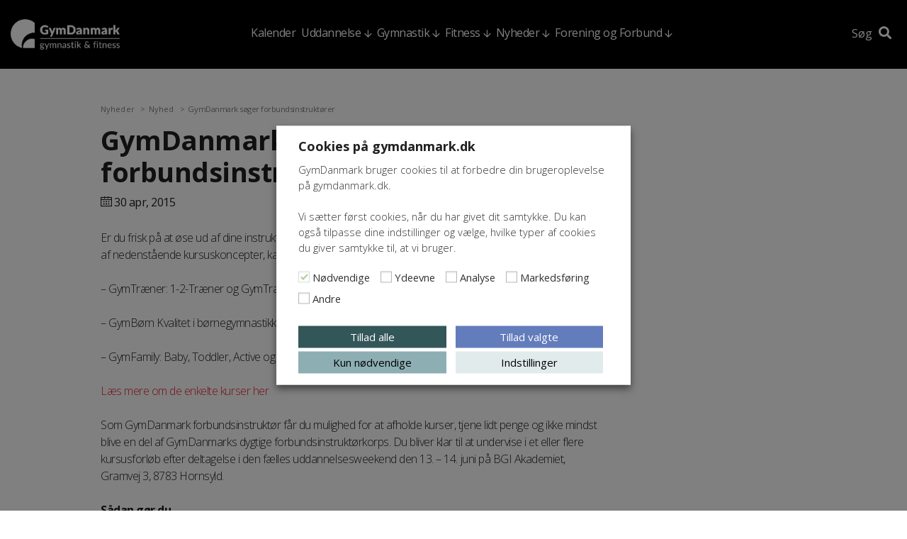

--- FILE ---
content_type: text/html; charset=UTF-8
request_url: https://gymdanmark.dk/2015/04/30/gymdanmark-soeger-forbundsinstruktoerer/
body_size: 21272
content:
<!DOCTYPE html>
<html lang="da-DK">
<head>
<meta charset="UTF-8">
<script type="text/javascript">
/* <![CDATA[ */
var gform;gform||(document.addEventListener("gform_main_scripts_loaded",function(){gform.scriptsLoaded=!0}),document.addEventListener("gform/theme/scripts_loaded",function(){gform.themeScriptsLoaded=!0}),window.addEventListener("DOMContentLoaded",function(){gform.domLoaded=!0}),gform={domLoaded:!1,scriptsLoaded:!1,themeScriptsLoaded:!1,isFormEditor:()=>"function"==typeof InitializeEditor,callIfLoaded:function(o){return!(!gform.domLoaded||!gform.scriptsLoaded||!gform.themeScriptsLoaded&&!gform.isFormEditor()||(gform.isFormEditor()&&console.warn("The use of gform.initializeOnLoaded() is deprecated in the form editor context and will be removed in Gravity Forms 3.1."),o(),0))},initializeOnLoaded:function(o){gform.callIfLoaded(o)||(document.addEventListener("gform_main_scripts_loaded",()=>{gform.scriptsLoaded=!0,gform.callIfLoaded(o)}),document.addEventListener("gform/theme/scripts_loaded",()=>{gform.themeScriptsLoaded=!0,gform.callIfLoaded(o)}),window.addEventListener("DOMContentLoaded",()=>{gform.domLoaded=!0,gform.callIfLoaded(o)}))},hooks:{action:{},filter:{}},addAction:function(o,r,e,t){gform.addHook("action",o,r,e,t)},addFilter:function(o,r,e,t){gform.addHook("filter",o,r,e,t)},doAction:function(o){gform.doHook("action",o,arguments)},applyFilters:function(o){return gform.doHook("filter",o,arguments)},removeAction:function(o,r){gform.removeHook("action",o,r)},removeFilter:function(o,r,e){gform.removeHook("filter",o,r,e)},addHook:function(o,r,e,t,n){null==gform.hooks[o][r]&&(gform.hooks[o][r]=[]);var d=gform.hooks[o][r];null==n&&(n=r+"_"+d.length),gform.hooks[o][r].push({tag:n,callable:e,priority:t=null==t?10:t})},doHook:function(r,o,e){var t;if(e=Array.prototype.slice.call(e,1),null!=gform.hooks[r][o]&&((o=gform.hooks[r][o]).sort(function(o,r){return o.priority-r.priority}),o.forEach(function(o){"function"!=typeof(t=o.callable)&&(t=window[t]),"action"==r?t.apply(null,e):e[0]=t.apply(null,e)})),"filter"==r)return e[0]},removeHook:function(o,r,t,n){var e;null!=gform.hooks[o][r]&&(e=(e=gform.hooks[o][r]).filter(function(o,r,e){return!!(null!=n&&n!=o.tag||null!=t&&t!=o.priority)}),gform.hooks[o][r]=e)}});
/* ]]> */
</script>

<meta name="viewport" content="width=device-width, initial-scale=1">
<link rel="profile" href="http://gmpg.org/xfn/11">
<script type="text/plain" data-cli-class="cli-blocker-script" data-cli-label="Google Tag Manager"  data-cli-script-type="analytics" data-cli-block="true" data-cli-block-if-ccpa-optout="false" data-cli-element-position="head" async src="https://www.googletagmanager.com/gtag/js?id=UA-13004602-11"></script>
<script>
  window.dataLayer = window.dataLayer || [];
  function gtag(){dataLayer.push(arguments);}
  gtag('js', new Date());

  gtag('config', 'UA-13004602-11');
</script>
<!-- Facebook Pixel Code -->
<script type="text/plain" data-cli-class="cli-blocker-script" data-cli-label="Facebook Pixel Code"  data-cli-script-type="advertisement" data-cli-block="true" data-cli-block-if-ccpa-optout="true" data-cli-element-position="head">
!function(f,b,e,v,n,t,s)
{if(f.fbq)return;n=f.fbq=function(){n.callMethod?
n.callMethod.apply(n,arguments):n.queue.push(arguments)};
if(!f._fbq)f._fbq=n;n.push=n;n.loaded=!0;n.version='2.0';
n.queue=[];t=b.createElement(e);t.async=!0;
t.src=v;s=b.getElementsByTagName(e)[0];
s.parentNode.insertBefore(t,s)}(window,document,'script',
'https://connect.facebook.net/en_US/fbevents.js');
 fbq('init', '567759186997602');
fbq('track', 'PageView');
</script>
<noscript>
 <img height="1" width="1"
src="https://www.facebook.com/tr?id=567759186997602&ev=PageView
&noscript=1"/>
</noscript>
<!-- End Facebook Pixel Code -->
<meta name='robots' content='index, follow, max-image-preview:large, max-snippet:-1, max-video-preview:-1' />
	<style>img:is([sizes="auto" i], [sizes^="auto," i]) { contain-intrinsic-size: 3000px 1500px }</style>
	
	<!-- This site is optimized with the Yoast SEO plugin v26.2 - https://yoast.com/wordpress/plugins/seo/ -->
	<title>GymDanmark søger forbundsinstruktører - GymDanmark</title>
<link data-rocket-preload as="style" href="https://fonts.googleapis.com/css?family=Open%20Sans%3A300%2C300i%2C400%2C400i%2C600%2C600i%2C700%2C700i%2C800%2C800i&#038;display=swap" rel="preload">
<link href="https://fonts.googleapis.com/css?family=Open%20Sans%3A300%2C300i%2C400%2C400i%2C600%2C600i%2C700%2C700i%2C800%2C800i&#038;display=swap" media="print" onload="this.media=&#039;all&#039;" rel="stylesheet">
<noscript><link rel="stylesheet" href="https://fonts.googleapis.com/css?family=Open%20Sans%3A300%2C300i%2C400%2C400i%2C600%2C600i%2C700%2C700i%2C800%2C800i&#038;display=swap"></noscript>
	<link rel="canonical" href="https://gymdanmark.dk/2015/04/30/gymdanmark-soeger-forbundsinstruktoerer/" />
	<script type="application/ld+json" class="yoast-schema-graph">{"@context":"https://schema.org","@graph":[{"@type":"Article","@id":"https://gymdanmark.dk/2015/04/30/gymdanmark-soeger-forbundsinstruktoerer/#article","isPartOf":{"@id":"https://gymdanmark.dk/2015/04/30/gymdanmark-soeger-forbundsinstruktoerer/"},"author":{"name":"incoming","@id":"https://gymdanmark.dk/#/schema/person/64f6acbbfb11c0a4e60058db2d2af4bd"},"headline":"GymDanmark søger forbundsinstruktører","datePublished":"2015-04-30T09:35:38+00:00","mainEntityOfPage":{"@id":"https://gymdanmark.dk/2015/04/30/gymdanmark-soeger-forbundsinstruktoerer/"},"wordCount":199,"commentCount":0,"publisher":{"@id":"https://gymdanmark.dk/#organization"},"articleSection":["Nyhed"],"inLanguage":"da-DK","potentialAction":[{"@type":"CommentAction","name":"Comment","target":["https://gymdanmark.dk/2015/04/30/gymdanmark-soeger-forbundsinstruktoerer/#respond"]}]},{"@type":"WebPage","@id":"https://gymdanmark.dk/2015/04/30/gymdanmark-soeger-forbundsinstruktoerer/","url":"https://gymdanmark.dk/2015/04/30/gymdanmark-soeger-forbundsinstruktoerer/","name":"GymDanmark søger forbundsinstruktører - GymDanmark","isPartOf":{"@id":"https://gymdanmark.dk/#website"},"datePublished":"2015-04-30T09:35:38+00:00","breadcrumb":{"@id":"https://gymdanmark.dk/2015/04/30/gymdanmark-soeger-forbundsinstruktoerer/#breadcrumb"},"inLanguage":"da-DK","potentialAction":[{"@type":"ReadAction","target":["https://gymdanmark.dk/2015/04/30/gymdanmark-soeger-forbundsinstruktoerer/"]}]},{"@type":"BreadcrumbList","@id":"https://gymdanmark.dk/2015/04/30/gymdanmark-soeger-forbundsinstruktoerer/#breadcrumb","itemListElement":[{"@type":"ListItem","position":1,"name":"Hjem","item":"https://gymdanmark.dk/"},{"@type":"ListItem","position":2,"name":"Nyheder","item":"https://gymdanmark.dk/nyheder/"},{"@type":"ListItem","position":3,"name":"GymDanmark søger forbundsinstruktører"}]},{"@type":"WebSite","@id":"https://gymdanmark.dk/#website","url":"https://gymdanmark.dk/","name":"GymDanmark","description":"Danmarks Gymnastik Forbund","publisher":{"@id":"https://gymdanmark.dk/#organization"},"potentialAction":[{"@type":"SearchAction","target":{"@type":"EntryPoint","urlTemplate":"https://gymdanmark.dk/?s={search_term_string}"},"query-input":{"@type":"PropertyValueSpecification","valueRequired":true,"valueName":"search_term_string"}}],"inLanguage":"da-DK"},{"@type":"Organization","@id":"https://gymdanmark.dk/#organization","name":"GymDanmark","url":"https://gymdanmark.dk/","logo":{"@type":"ImageObject","inLanguage":"da-DK","@id":"https://gymdanmark.dk/#/schema/logo/image/","url":"https://gymdanmark.dk/wp-content/uploads/2019/12/GymDanmark2-1-1-scaled.png","contentUrl":"https://gymdanmark.dk/wp-content/uploads/2019/12/GymDanmark2-1-1-scaled.png","width":2560,"height":490,"caption":"GymDanmark"},"image":{"@id":"https://gymdanmark.dk/#/schema/logo/image/"},"sameAs":["https://www.facebook.com/GymDanmark/"]},{"@type":"Person","@id":"https://gymdanmark.dk/#/schema/person/64f6acbbfb11c0a4e60058db2d2af4bd","name":"incoming"}]}</script>
	<!-- / Yoast SEO plugin. -->


<link rel='dns-prefetch' href='//kit.fontawesome.com' />
<link rel='dns-prefetch' href='//fonts.googleapis.com' />
<link href='https://fonts.gstatic.com' crossorigin rel='preconnect' />
<link rel="alternate" type="application/rss+xml" title="GymDanmark &raquo; Feed" href="https://gymdanmark.dk/feed/" />
<link rel="alternate" type="application/rss+xml" title="GymDanmark &raquo;-kommentar-feed" href="https://gymdanmark.dk/comments/feed/" />
<link rel="alternate" type="application/rss+xml" title="GymDanmark &raquo; GymDanmark søger forbundsinstruktører-kommentar-feed" href="https://gymdanmark.dk/2015/04/30/gymdanmark-soeger-forbundsinstruktoerer/feed/" />
<link rel='stylesheet' id='sbi_styles-css' href='https://gymdanmark.dk/wp-content/plugins/instagram-feed/css/sbi-styles.min.css?ver=6.9.1' type='text/css' media='all' />
<style id='wp-emoji-styles-inline-css' type='text/css'>

	img.wp-smiley, img.emoji {
		display: inline !important;
		border: none !important;
		box-shadow: none !important;
		height: 1em !important;
		width: 1em !important;
		margin: 0 0.07em !important;
		vertical-align: -0.1em !important;
		background: none !important;
		padding: 0 !important;
	}
</style>
<link rel='stylesheet' id='wp-block-library-css' href='https://gymdanmark.dk/wp-includes/css/dist/block-library/style.min.css?ver=6.8.3' type='text/css' media='all' />
<style id='classic-theme-styles-inline-css' type='text/css'>
/*! This file is auto-generated */
.wp-block-button__link{color:#fff;background-color:#32373c;border-radius:9999px;box-shadow:none;text-decoration:none;padding:calc(.667em + 2px) calc(1.333em + 2px);font-size:1.125em}.wp-block-file__button{background:#32373c;color:#fff;text-decoration:none}
</style>
<style id='global-styles-inline-css' type='text/css'>
:root{--wp--preset--aspect-ratio--square: 1;--wp--preset--aspect-ratio--4-3: 4/3;--wp--preset--aspect-ratio--3-4: 3/4;--wp--preset--aspect-ratio--3-2: 3/2;--wp--preset--aspect-ratio--2-3: 2/3;--wp--preset--aspect-ratio--16-9: 16/9;--wp--preset--aspect-ratio--9-16: 9/16;--wp--preset--color--black: #000000;--wp--preset--color--cyan-bluish-gray: #abb8c3;--wp--preset--color--white: #ffffff;--wp--preset--color--pale-pink: #f78da7;--wp--preset--color--vivid-red: #cf2e2e;--wp--preset--color--luminous-vivid-orange: #ff6900;--wp--preset--color--luminous-vivid-amber: #fcb900;--wp--preset--color--light-green-cyan: #7bdcb5;--wp--preset--color--vivid-green-cyan: #00d084;--wp--preset--color--pale-cyan-blue: #8ed1fc;--wp--preset--color--vivid-cyan-blue: #0693e3;--wp--preset--color--vivid-purple: #9b51e0;--wp--preset--gradient--vivid-cyan-blue-to-vivid-purple: linear-gradient(135deg,rgba(6,147,227,1) 0%,rgb(155,81,224) 100%);--wp--preset--gradient--light-green-cyan-to-vivid-green-cyan: linear-gradient(135deg,rgb(122,220,180) 0%,rgb(0,208,130) 100%);--wp--preset--gradient--luminous-vivid-amber-to-luminous-vivid-orange: linear-gradient(135deg,rgba(252,185,0,1) 0%,rgba(255,105,0,1) 100%);--wp--preset--gradient--luminous-vivid-orange-to-vivid-red: linear-gradient(135deg,rgba(255,105,0,1) 0%,rgb(207,46,46) 100%);--wp--preset--gradient--very-light-gray-to-cyan-bluish-gray: linear-gradient(135deg,rgb(238,238,238) 0%,rgb(169,184,195) 100%);--wp--preset--gradient--cool-to-warm-spectrum: linear-gradient(135deg,rgb(74,234,220) 0%,rgb(151,120,209) 20%,rgb(207,42,186) 40%,rgb(238,44,130) 60%,rgb(251,105,98) 80%,rgb(254,248,76) 100%);--wp--preset--gradient--blush-light-purple: linear-gradient(135deg,rgb(255,206,236) 0%,rgb(152,150,240) 100%);--wp--preset--gradient--blush-bordeaux: linear-gradient(135deg,rgb(254,205,165) 0%,rgb(254,45,45) 50%,rgb(107,0,62) 100%);--wp--preset--gradient--luminous-dusk: linear-gradient(135deg,rgb(255,203,112) 0%,rgb(199,81,192) 50%,rgb(65,88,208) 100%);--wp--preset--gradient--pale-ocean: linear-gradient(135deg,rgb(255,245,203) 0%,rgb(182,227,212) 50%,rgb(51,167,181) 100%);--wp--preset--gradient--electric-grass: linear-gradient(135deg,rgb(202,248,128) 0%,rgb(113,206,126) 100%);--wp--preset--gradient--midnight: linear-gradient(135deg,rgb(2,3,129) 0%,rgb(40,116,252) 100%);--wp--preset--font-size--small: 13px;--wp--preset--font-size--medium: 20px;--wp--preset--font-size--large: 36px;--wp--preset--font-size--x-large: 42px;--wp--preset--spacing--20: 0.44rem;--wp--preset--spacing--30: 0.67rem;--wp--preset--spacing--40: 1rem;--wp--preset--spacing--50: 1.5rem;--wp--preset--spacing--60: 2.25rem;--wp--preset--spacing--70: 3.38rem;--wp--preset--spacing--80: 5.06rem;--wp--preset--shadow--natural: 6px 6px 9px rgba(0, 0, 0, 0.2);--wp--preset--shadow--deep: 12px 12px 50px rgba(0, 0, 0, 0.4);--wp--preset--shadow--sharp: 6px 6px 0px rgba(0, 0, 0, 0.2);--wp--preset--shadow--outlined: 6px 6px 0px -3px rgba(255, 255, 255, 1), 6px 6px rgba(0, 0, 0, 1);--wp--preset--shadow--crisp: 6px 6px 0px rgba(0, 0, 0, 1);}:where(.is-layout-flex){gap: 0.5em;}:where(.is-layout-grid){gap: 0.5em;}body .is-layout-flex{display: flex;}.is-layout-flex{flex-wrap: wrap;align-items: center;}.is-layout-flex > :is(*, div){margin: 0;}body .is-layout-grid{display: grid;}.is-layout-grid > :is(*, div){margin: 0;}:where(.wp-block-columns.is-layout-flex){gap: 2em;}:where(.wp-block-columns.is-layout-grid){gap: 2em;}:where(.wp-block-post-template.is-layout-flex){gap: 1.25em;}:where(.wp-block-post-template.is-layout-grid){gap: 1.25em;}.has-black-color{color: var(--wp--preset--color--black) !important;}.has-cyan-bluish-gray-color{color: var(--wp--preset--color--cyan-bluish-gray) !important;}.has-white-color{color: var(--wp--preset--color--white) !important;}.has-pale-pink-color{color: var(--wp--preset--color--pale-pink) !important;}.has-vivid-red-color{color: var(--wp--preset--color--vivid-red) !important;}.has-luminous-vivid-orange-color{color: var(--wp--preset--color--luminous-vivid-orange) !important;}.has-luminous-vivid-amber-color{color: var(--wp--preset--color--luminous-vivid-amber) !important;}.has-light-green-cyan-color{color: var(--wp--preset--color--light-green-cyan) !important;}.has-vivid-green-cyan-color{color: var(--wp--preset--color--vivid-green-cyan) !important;}.has-pale-cyan-blue-color{color: var(--wp--preset--color--pale-cyan-blue) !important;}.has-vivid-cyan-blue-color{color: var(--wp--preset--color--vivid-cyan-blue) !important;}.has-vivid-purple-color{color: var(--wp--preset--color--vivid-purple) !important;}.has-black-background-color{background-color: var(--wp--preset--color--black) !important;}.has-cyan-bluish-gray-background-color{background-color: var(--wp--preset--color--cyan-bluish-gray) !important;}.has-white-background-color{background-color: var(--wp--preset--color--white) !important;}.has-pale-pink-background-color{background-color: var(--wp--preset--color--pale-pink) !important;}.has-vivid-red-background-color{background-color: var(--wp--preset--color--vivid-red) !important;}.has-luminous-vivid-orange-background-color{background-color: var(--wp--preset--color--luminous-vivid-orange) !important;}.has-luminous-vivid-amber-background-color{background-color: var(--wp--preset--color--luminous-vivid-amber) !important;}.has-light-green-cyan-background-color{background-color: var(--wp--preset--color--light-green-cyan) !important;}.has-vivid-green-cyan-background-color{background-color: var(--wp--preset--color--vivid-green-cyan) !important;}.has-pale-cyan-blue-background-color{background-color: var(--wp--preset--color--pale-cyan-blue) !important;}.has-vivid-cyan-blue-background-color{background-color: var(--wp--preset--color--vivid-cyan-blue) !important;}.has-vivid-purple-background-color{background-color: var(--wp--preset--color--vivid-purple) !important;}.has-black-border-color{border-color: var(--wp--preset--color--black) !important;}.has-cyan-bluish-gray-border-color{border-color: var(--wp--preset--color--cyan-bluish-gray) !important;}.has-white-border-color{border-color: var(--wp--preset--color--white) !important;}.has-pale-pink-border-color{border-color: var(--wp--preset--color--pale-pink) !important;}.has-vivid-red-border-color{border-color: var(--wp--preset--color--vivid-red) !important;}.has-luminous-vivid-orange-border-color{border-color: var(--wp--preset--color--luminous-vivid-orange) !important;}.has-luminous-vivid-amber-border-color{border-color: var(--wp--preset--color--luminous-vivid-amber) !important;}.has-light-green-cyan-border-color{border-color: var(--wp--preset--color--light-green-cyan) !important;}.has-vivid-green-cyan-border-color{border-color: var(--wp--preset--color--vivid-green-cyan) !important;}.has-pale-cyan-blue-border-color{border-color: var(--wp--preset--color--pale-cyan-blue) !important;}.has-vivid-cyan-blue-border-color{border-color: var(--wp--preset--color--vivid-cyan-blue) !important;}.has-vivid-purple-border-color{border-color: var(--wp--preset--color--vivid-purple) !important;}.has-vivid-cyan-blue-to-vivid-purple-gradient-background{background: var(--wp--preset--gradient--vivid-cyan-blue-to-vivid-purple) !important;}.has-light-green-cyan-to-vivid-green-cyan-gradient-background{background: var(--wp--preset--gradient--light-green-cyan-to-vivid-green-cyan) !important;}.has-luminous-vivid-amber-to-luminous-vivid-orange-gradient-background{background: var(--wp--preset--gradient--luminous-vivid-amber-to-luminous-vivid-orange) !important;}.has-luminous-vivid-orange-to-vivid-red-gradient-background{background: var(--wp--preset--gradient--luminous-vivid-orange-to-vivid-red) !important;}.has-very-light-gray-to-cyan-bluish-gray-gradient-background{background: var(--wp--preset--gradient--very-light-gray-to-cyan-bluish-gray) !important;}.has-cool-to-warm-spectrum-gradient-background{background: var(--wp--preset--gradient--cool-to-warm-spectrum) !important;}.has-blush-light-purple-gradient-background{background: var(--wp--preset--gradient--blush-light-purple) !important;}.has-blush-bordeaux-gradient-background{background: var(--wp--preset--gradient--blush-bordeaux) !important;}.has-luminous-dusk-gradient-background{background: var(--wp--preset--gradient--luminous-dusk) !important;}.has-pale-ocean-gradient-background{background: var(--wp--preset--gradient--pale-ocean) !important;}.has-electric-grass-gradient-background{background: var(--wp--preset--gradient--electric-grass) !important;}.has-midnight-gradient-background{background: var(--wp--preset--gradient--midnight) !important;}.has-small-font-size{font-size: var(--wp--preset--font-size--small) !important;}.has-medium-font-size{font-size: var(--wp--preset--font-size--medium) !important;}.has-large-font-size{font-size: var(--wp--preset--font-size--large) !important;}.has-x-large-font-size{font-size: var(--wp--preset--font-size--x-large) !important;}
:where(.wp-block-post-template.is-layout-flex){gap: 1.25em;}:where(.wp-block-post-template.is-layout-grid){gap: 1.25em;}
:where(.wp-block-columns.is-layout-flex){gap: 2em;}:where(.wp-block-columns.is-layout-grid){gap: 2em;}
:root :where(.wp-block-pullquote){font-size: 1.5em;line-height: 1.6;}
</style>
<link rel='stylesheet' id='bootstrap-collapse-css' href='https://gymdanmark.dk/wp-content/plugins/symbiotisk-accordion/js/bootstrap-collapse.css?ver=3.3.6' type='text/css' media='all' />
<link rel='stylesheet' id='wp-rest-filter-css' href='https://gymdanmark.dk/wp-content/plugins/wp-rest-filter/public/css/wp-rest-filter-public.css?ver=1.4.3' type='text/css' media='all' />
<link rel='stylesheet' id='cookie-law-info-css' href='https://gymdanmark.dk/wp-content/plugins/webtoffee-gdpr-cookie-consent/public/css/cookie-law-info-public.css?ver=2.5.3' type='text/css' media='all' />
<link rel='stylesheet' id='cookie-law-info-gdpr-css' href='https://gymdanmark.dk/wp-content/plugins/webtoffee-gdpr-cookie-consent/public/css/cookie-law-info-gdpr.css?ver=2.5.3' type='text/css' media='all' />
<style id='cookie-law-info-gdpr-inline-css' type='text/css'>
.cli-modal-content, .cli-tab-content { background-color: #ffffff; }.cli-privacy-content-text, .cli-modal .cli-modal-dialog, .cli-tab-container p, a.cli-privacy-readmore { color: #000000; }.cli-tab-header { background-color: #f2f2f2; }.cli-tab-header, .cli-tab-header a.cli-nav-link,span.cli-necessary-caption,.cli-switch .cli-slider:after { color: #000000; }.cli-switch .cli-slider:before { background-color: #ffffff; }.cli-switch input:checked + .cli-slider:before { background-color: #ffffff; }.cli-switch .cli-slider { background-color: #e3e1e8; }.cli-switch input:checked + .cli-slider { background-color: #28a745; }.cli-modal-close svg { fill: #000000; }.cli-tab-footer .wt-cli-privacy-accept-all-btn { background-color: #00acad; color: #ffffff}.cli-tab-footer .wt-cli-privacy-accept-btn { background-color: #00acad; color: #ffffff}.cli-tab-header a:before{ border-right: 1px solid #000000; border-bottom: 1px solid #000000; }
</style>
<link rel='stylesheet' id='bootstrap-style-css' href='https://gymdanmark.dk/wp-content/themes/gymdanmark/bootstrap.css?ver=1664272314' type='text/css' media='all' />
<link rel='stylesheet' id='gymdanmark-style-css' href='https://gymdanmark.dk/wp-content/themes/gymdanmark/style.css?ver=1756818371' type='text/css' media='all' />

<script type="text/javascript" src="https://gymdanmark.dk/wp-includes/js/jquery/jquery.min.js?ver=3.7.1" id="jquery-core-js"></script>
<script type="text/javascript" src="https://gymdanmark.dk/wp-includes/js/jquery/jquery-migrate.min.js?ver=3.4.1" id="jquery-migrate-js"></script>
<script type="text/javascript" src="https://gymdanmark.dk/wp-content/plugins/symbiotisk-accordion/js/bootstrap-collapse.js?ver=3.3.6" id="bootstrap-collapse-js"></script>
<script type="text/javascript" src="https://gymdanmark.dk/wp-content/plugins/symbiotisk-accordion/js/accordion.js?ver=0.4" id="symbiotisk-accordion-js"></script>
<script type="text/javascript" src="https://gymdanmark.dk/wp-content/plugins/wp-rest-filter/public/js/wp-rest-filter-public.js?ver=1.4.3" id="wp-rest-filter-js"></script>
<script type="text/javascript" id="cookie-law-info-js-extra">
/* <![CDATA[ */
var Cli_Data = {"nn_cookie_ids":["boxzilla_box_92569","118169-sid","118169-sid-seen","137573-sid","137573-sid-seen","CookieLawInfoConsent","YSC","VISITOR_INFO1_LIVE","VISITOR_PRIVACY_METADATA","yt-remote-device-id","yt.innertube::requests","yt-remote-connected-devices","yt.innertube::nextId","test_cookie","uuid","fr","_ga","_gid","_gat_gtag_UA_*","_ga_*","_fbp"],"non_necessary_cookies":{"necessary":["CookieLawInfoConsent","cookielawinfo-checkbox-advertisement"],"analytics":["_ga","_gid","_gat_gtag_UA_*","_ga_*","_fbp"],"advertisement":["YSC","VISITOR_INFO1_LIVE","VISITOR_PRIVACY_METADATA","yt-remote-device-id","yt.innertube::requests","yt-remote-connected-devices","yt.innertube::nextId","test_cookie","uuid","fr"],"others":["boxzilla_box_92569","118169-sid","118169-sid-seen","137573-sid","137573-sid-seen"]},"cookielist":{"necessary":{"id":229,"status":true,"priority":0,"title":"N\u00f8dvendige","strict":true,"default_state":false,"ccpa_optout":false,"loadonstart":false},"performance":{"id":231,"status":true,"priority":4,"title":"Ydeevne","strict":false,"default_state":false,"ccpa_optout":false,"loadonstart":false},"analytics":{"id":232,"status":true,"priority":3,"title":"Analyse","strict":false,"default_state":false,"ccpa_optout":false,"loadonstart":false},"advertisement":{"id":233,"status":true,"priority":2,"title":"Markedsf\u00f8ring","strict":false,"default_state":false,"ccpa_optout":true,"loadonstart":false},"others":{"id":234,"status":true,"priority":1,"title":"Andre","strict":false,"default_state":false,"ccpa_optout":false,"loadonstart":false}},"ajax_url":"https:\/\/gymdanmark.dk\/wp-admin\/admin-ajax.php","current_lang":"da","security":"541d00d787","eu_countries":["GB"],"geoIP":"disabled","use_custom_geolocation_api":"","custom_geolocation_api":"https:\/\/geoip.cookieyes.com\/geoip\/checker\/result.php","consentVersion":"1","strictlyEnabled":["necessary","obligatoire"],"cookieDomain":"gymdanmark.dk","privacy_length":"250","ccpaEnabled":"","ccpaRegionBased":"","ccpaBarEnabled":"","ccpaType":"gdpr","triggerDomRefresh":"","secure_cookies":""};
var log_object = {"ajax_url":"https:\/\/gymdanmark.dk\/wp-admin\/admin-ajax.php"};
/* ]]> */
</script>
<script type="text/javascript" src="https://gymdanmark.dk/wp-content/plugins/webtoffee-gdpr-cookie-consent/public/js/cookie-law-info-public.js?ver=2.5.3" id="cookie-law-info-js"></script>
<script type="text/javascript" src="https://gymdanmark.dk/wp-content/themes/gymdanmark/js/moment.js?ver=1664272314" id="momentJS-js"></script>
<script type="text/javascript" src="https://gymdanmark.dk/wp-content/themes/gymdanmark/js/moment-timezone.js?ver=1664272314" id="moment-timezone-js"></script>
<script type="text/javascript" src="https://kit.fontawesome.com/fc4be3dcd6.js?ver=6.8.3" id="font-awesome-js"></script>
<script type="text/javascript" src="https://gymdanmark.dk/wp-content/themes/gymdanmark/js/video-countdown.js?ver=1664272314" id="video-countdown-js"></script>
<script type="text/javascript" src="https://gymdanmark.dk/wp-content/themes/gymdanmark/js/front-countdown.js?ver=1664272314" id="front-countdown-js"></script>
<link rel="https://api.w.org/" href="https://gymdanmark.dk/wp-json/" /><link rel="alternate" title="JSON" type="application/json" href="https://gymdanmark.dk/wp-json/wp/v2/posts/2212" /><link rel="EditURI" type="application/rsd+xml" title="RSD" href="https://gymdanmark.dk/xmlrpc.php?rsd" />
<meta name="generator" content="WordPress 6.8.3" />
<link rel='shortlink' href='https://gymdanmark.dk/?p=2212' />
<link rel="alternate" title="oEmbed (JSON)" type="application/json+oembed" href="https://gymdanmark.dk/wp-json/oembed/1.0/embed?url=https%3A%2F%2Fgymdanmark.dk%2F2015%2F04%2F30%2Fgymdanmark-soeger-forbundsinstruktoerer%2F" />
<link rel="alternate" title="oEmbed (XML)" type="text/xml+oembed" href="https://gymdanmark.dk/wp-json/oembed/1.0/embed?url=https%3A%2F%2Fgymdanmark.dk%2F2015%2F04%2F30%2Fgymdanmark-soeger-forbundsinstruktoerer%2F&#038;format=xml" />
<link rel="pingback" href="https://gymdanmark.dk/xmlrpc.php"><script>(()=>{var o=[],i={};["on","off","toggle","show"].forEach((l=>{i[l]=function(){o.push([l,arguments])}})),window.Boxzilla=i,window.boxzilla_queue=o})();</script><link rel="icon" href="https://gymdanmark.dk/wp-content/uploads/2025/02/cropped-Bomaerke3-32x32.png" sizes="32x32" />
<link rel="icon" href="https://gymdanmark.dk/wp-content/uploads/2025/02/cropped-Bomaerke3-192x192.png" sizes="192x192" />
<link rel="apple-touch-icon" href="https://gymdanmark.dk/wp-content/uploads/2025/02/cropped-Bomaerke3-180x180.png" />
<meta name="msapplication-TileImage" content="https://gymdanmark.dk/wp-content/uploads/2025/02/cropped-Bomaerke3-270x270.png" />
		<style type="text/css" id="wp-custom-css">
			@media screen and (min-width:992px) {
	#nav ul {
		display:flex;
		flex-direction:row;
	}
}

.search-results #content article.person, .search-results #content article.profile, .search-no-results #content article.person, .search-no-results #content article.profile {
	align-items:stretch;
	max-width:100%!important;
}

#content > .row.teasers-module .btn-list .btn {
	position:static;
}

html #main .ginput_container_text, html #main .ginput_container_email {
	min-width:100%
}

.cli-preference-btn-wrapper a {
	border-radius:0!important;
	padding:1rem 2rem!important;
	font-size:16px!important;
}

.wt-cli-ckyes-brand-logo {
	display:none!important;
}

#wt-cli-settings-btn {
	text-decoration:none!important;
}

.col-md-6.so-me #sb_instagram.sbi_col_4 #sbi_images {
	grid-template-columns: repeat(2,1fr);
}		</style>
		

<script type="text/plain" data-cli-class="cli-blocker-script" data-cli-label="Facebook Pixel Code"  data-cli-script-type="advertisement" data-cli-block="true" data-cli-block-if-ccpa-optout="true" data-cli-element-position="head">
  window.fbAsyncInit = function() {
    FB.init({
      appId      : '291135898225414',
      xfbml      : true,
      version    : 'v3.2'
    });
  };

  (function(d, s, id){
     var js, fjs = d.getElementsByTagName(s)[0];
     if (d.getElementById(id)) {return;}
     js = d.createElement(s); js.id = id;
     js.src = "//connect.facebook.net/en_US/sdk.js";
     fjs.parentNode.insertBefore(js, fjs);
   }(document, 'script', 'facebook-jssdk'));
</script>
<meta name="generator" content="WP Rocket 3.20.0.3" data-wpr-features="wpr_desktop" /></head>

<body class="wp-singular post-template-default single single-post postid-2212 single-format-standard wp-theme-gymdanmark group-blog">
	<div data-rocket-location-hash="99bb46786fd5bd31bcd7bdc067ad247a" id="wrapper">
		<!-- header of the page -->
				<header data-rocket-location-hash="8b154ee8fed6bd13c554e5a7d15c75eb" id="header" class="black">
			<div data-rocket-location-hash="d03faf874421e38cd2ac78b845015b94" class="search-bar" style="display: none" aria-hidden="true">
				<div data-rocket-location-hash="e6eb6fcccd8ab4e0754c54f80a5d14c0" class="container">
					<form class="row" method="GET" action="https://gymdanmark.dk">
						<label for="s">Hvad søger du efter?</label>

						<input type="text" name="s" placeholder="" class="col-5 mr-3 ml-4" value="">
						<button type="submit">Søg</button>
					</form>
				</div>
			</div>
			<div data-rocket-location-hash="6171531811532ce7e8657622cefaf198" class="header-top">
				<div class="container wide d-flex justify-content-between">
					<!-- page logo -->
					<div class="logo">
																		<a href="https://gymdanmark.dk">
							<img src="https://gymdanmark.dk/wp-content/themes/gymdanmark/images/logo.png" height="45" width="231" alt="GymDanmark Danmarks gymnastik forbund">
						</a>
												
					</div>
					<div class="logo logo-black">
																			<a href="https://gymdanmark.dk">
								<img src="https://gymdanmark.dk/wp-content/uploads/2025/02/4289438_gymdanmark_logo_horisontal_hel-hvid.png" alt="GymDanmark Danmarks gymnastik forbund">
							</a>
																	</div>
					<div class="logo logo-transparent">
																			<a href="https://gymdanmark.dk">
								<img src="https://gymdanmark.dk/wp-content/uploads/2025/02/4289438_gymdanmark_logo_horisontal_hel-hvid.png" alt="GymDanmark Danmarks gymnastik forbund">
							</a>
																	</div>
					<div class="logo logo-custom">
																		<a href="https://gymdanmark.dk">
							<img src="https://gymdanmark.dk/wp-content/themes/gymdanmark/images/logo.png" height="45" width="231" alt="GymDanmark Danmarks gymnastik forbund">
						</a>
																	</div>

					<nav id="nav" class="menu-hovedmenu-container"><ul id="primary-menu" class="menu"><li id="menu-item-169" class="menu-item menu-item-type-post_type menu-item-object-page menu-item-169"><a href="https://gymdanmark.dk/kalender/">Kalender</a></li>
<li id="menu-item-168" class="menu-item menu-item-type-post_type menu-item-object-page menu-item-has-children menu-item-168"><a href="https://gymdanmark.dk/uddannelse-og-kursus/">Uddannelse</a>
<ul class="sub-menu">
	<li id="menu-item-1009" class="menu-item menu-item-type-post_type menu-item-object-page menu-item-1009"><a href="https://gymdanmark.dk/traeneruddannelse-4/">Træneruddannelse</a></li>
	<li id="menu-item-95711" class="menu-item menu-item-type-post_type menu-item-object-page menu-item-95711"><a href="https://gymdanmark.dk/boerne-og-familiegymnastik/">Børne- og familiegymnastik</a></li>
	<li id="menu-item-95712" class="menu-item menu-item-type-post_type menu-item-object-page menu-item-95712"><a href="https://gymdanmark.dk/springgymnastik/">Springgymnastik</a></li>
	<li id="menu-item-95778" class="menu-item menu-item-type-post_type menu-item-object-page menu-item-95778"><a href="https://gymdanmark.dk/fitnessuddannelser/">Fitness</a></li>
	<li id="menu-item-1122" class="menu-item menu-item-type-post_type menu-item-object-page menu-item-1122"><a href="https://gymdanmark.dk/traeningsinspiration/">Inspiration</a></li>
	<li id="menu-item-12253" class="menu-item menu-item-type-post_type menu-item-object-page menu-item-12253"><a href="https://gymdanmark.dk/oevelsesbank-2/">Øvelsesbank</a></li>
</ul>
</li>
<li id="menu-item-167" class="double-menu menu-item menu-item-type-post_type menu-item-object-page menu-item-has-children menu-item-167"><a href="https://gymdanmark.dk/discipliner/">Gymnastik</a>
<ul class="sub-menu">
	<li id="menu-item-37399" class="menu-item menu-item-type-post_type menu-item-object-page menu-item-37399"><a href="https://gymdanmark.dk/licens/">Konkurrencelicens</a></li>
	<li id="menu-item-4945" class="menu-item menu-item-type-post_type menu-item-object-page menu-item-4945"><a href="https://gymdanmark.dk/idraetsgymnastik/">Idrætsgymnastik</a></li>
	<li id="menu-item-934" class="menu-item menu-item-type-post_type menu-item-object-page menu-item-934"><a href="https://gymdanmark.dk/opvisningsgymnastik/">Opvisningsgymnastik</a></li>
	<li id="menu-item-906" class="menu-item menu-item-type-post_type menu-item-object-page menu-item-906"><a href="https://gymdanmark.dk/rope-skipping-2/">Rope Skipping</a></li>
	<li id="menu-item-905" class="menu-item menu-item-type-post_type menu-item-object-page menu-item-905"><a href="https://gymdanmark.dk/rytmisk-gymnastik/">Rytmisk Gymnastik</a></li>
	<li id="menu-item-904" class="menu-item menu-item-type-post_type menu-item-object-page menu-item-904"><a href="https://gymdanmark.dk/sports-acro/">Sports Acrobatik</a></li>
	<li id="menu-item-903" class="menu-item menu-item-type-post_type menu-item-object-page menu-item-903"><a href="https://gymdanmark.dk/teamgym/">TeamGym</a></li>
	<li id="menu-item-902" class="menu-item menu-item-type-post_type menu-item-object-page menu-item-902"><a href="https://gymdanmark.dk/trampolin/">Trampolin</a></li>
	<li id="menu-item-901" class="menu-item menu-item-type-post_type menu-item-object-page menu-item-901"><a href="https://gymdanmark.dk/tumbling/">Tumbling</a></li>
	<li id="menu-item-110692" class="menu-item menu-item-type-post_type menu-item-object-page menu-item-110692"><a href="https://gymdanmark.dk/danmarksmestre-2025/">Danmarksmestre 2025</a></li>
	<li id="menu-item-110703" class="menu-item menu-item-type-post_type menu-item-object-page menu-item-110703"><a href="https://gymdanmark.dk/internationale-praestationer2025/">Internationale præstationer 2025</a></li>
</ul>
</li>
<li id="menu-item-68467" class="menu-item menu-item-type-post_type menu-item-object-page menu-item-has-children menu-item-68467"><a href="https://gymdanmark.dk/fitness/">Fitness</a>
<ul class="sub-menu">
	<li id="menu-item-935" class="menu-item menu-item-type-post_type menu-item-object-page menu-item-935"><a href="https://gymdanmark.dk/opstart-af-fitness/">Opstart af fitness</a></li>
	<li id="menu-item-107981" class="menu-item menu-item-type-post_type menu-item-object-page menu-item-107981"><a href="https://gymdanmark.dk/raadgivning-og-laan-til-fitness/">Rådgivning og lån til fitness</a></li>
	<li id="menu-item-111048" class="menu-item menu-item-type-post_type menu-item-object-page menu-item-111048"><a href="https://gymdanmark.dk/fitnessuddannelser/">Fitnesskurser</a></li>
	<li id="menu-item-47566" class="menu-item menu-item-type-post_type menu-item-object-page menu-item-47566"><a href="https://gymdanmark.dk/funktionel-fitness/">Funktionel Fitness</a></li>
</ul>
</li>
<li id="menu-item-165" class="menu-item menu-item-type-post_type menu-item-object-page menu-item-has-children menu-item-165"><a href="https://gymdanmark.dk/nyheder-og-presse/">Nyheder</a>
<ul class="sub-menu">
	<li id="menu-item-1831" class="menu-item menu-item-type-post_type menu-item-object-page current_page_parent menu-item-1831"><a href="https://gymdanmark.dk/nyheder/">Nyheder</a></li>
	<li id="menu-item-6129" class="menu-item menu-item-type-post_type menu-item-object-page menu-item-6129"><a href="https://gymdanmark.dk/presse/">Presse</a></li>
	<li id="menu-item-1308" class="menu-item menu-item-type-post_type menu-item-object-page menu-item-1308"><a href="https://gymdanmark.dk/sociale-medier/">Sociale Medier</a></li>
</ul>
</li>
<li id="menu-item-164" class="menu-item menu-item-type-post_type menu-item-object-page menu-item-has-children menu-item-164"><a href="https://gymdanmark.dk/gymdanmark/">Forening og Forbund</a>
<ul class="sub-menu">
	<li id="menu-item-3432" class="menu-item menu-item-type-post_type menu-item-object-page menu-item-3432"><a href="https://gymdanmark.dk/kontakt-2/">Kontakt</a></li>
	<li id="menu-item-117476" class="menu-item menu-item-type-post_type menu-item-object-page menu-item-117476"><a href="https://gymdanmark.dk/forbund/">Forbund; Om os, regler, logo, partnerskaber og meget mere</a></li>
	<li id="menu-item-117452" class="menu-item menu-item-type-post_type menu-item-object-page menu-item-117452"><a href="https://gymdanmark.dk/bliv-medlem/">Forening; Bliv medlem</a></li>
	<li id="menu-item-117453" class="menu-item menu-item-type-post_type menu-item-object-page menu-item-117453"><a href="https://gymdanmark.dk/forening-foreningens-vaerktoejskasse/">Forening; Foreningens værktøjskasse</a></li>
	<li id="menu-item-53093" class="menu-item menu-item-type-post_type menu-item-object-page menu-item-53093"><a href="https://gymdanmark.dk/trivsel-traening-og-oplevelser-med-gymnastik-og-fitness-hele-livet/">Udvikling og Trivsel</a></li>
	<li id="menu-item-4301" class="menu-item menu-item-type-post_type menu-item-object-page menu-item-4301"><a href="https://gymdanmark.dk/find-en-gymdanmark-gymnastik-eller-fitnessforening-naer-dig/">Find forening</a></li>
</ul>
</li>
<li class="menu-item menu-item-search"><form role="search" method="get" class="search-form" action="https://gymdanmark.dk/"><input type="search" class="search-field" placeholder="Søg" value="" name="s" title="Søg efter:" /><i class="icon-search2"></i></form></li></ul></nav>
					<!-- social networks -->
					<div class="social-networks">
						<ul>
							<li class="search-block">
								<a href="#" class="search-opener">Søg <i class="fa fa-search"></i></a>

							</li>
						</ul>
					</div>
				</div>
				<a href="#" class="nav-opener"><span></span></a>
			</div>

		</header>
		<!-- contains the main informative part of the site -->
			<main data-rocket-location-hash="e22da4776633dfdc9806b80759f7858c" id="main">
			<div data-rocket-location-hash="31f613c62fd0424dcb607edf76ce7611" class="content-block">
				<div class="container">

			<div class="two-columns">
			<div id="content" class="small-padding">
				<nav aria-label="breadcrumb">
	<ol class="breadcrumb">
				<li class="breadcrumb-item"><a href="https://gymdanmark.dk/nyheder/">Nyheder</a></li>
				<li class="breadcrumb-item"><a href="https://gymdanmark.dk/nyhed/">Nyhed</a></li>
				<li class="breadcrumb-item active" aria-current="page">GymDanmark søger forbundsinstruktører</li>
			</ol>
</nav>

				
<article class="post">
<h1 class="entry-title">GymDanmark søger forbundsinstruktører</h1><div class="post-date"><i class="icon-calendar"></i> <strong>30 apr, <span class="year">2015</span></strong></div>
<p>Er du frisk på at øse ud af dine instruktørkompetencer og kan du samtidig identificere dig med et eller flere af nedenstående kursuskoncepter, kan det være dig, vi har brug for:</p>
<p>&#8211; GymTræner: 1-2-Træner og GymTræner Børn</p>
<p>&#8211; GymBørn Kvalitet i børnegymnastikken 1 &amp; 2</p>
<p>&#8211; GymFamily: Baby, Toddler, Active og Bootcamp</p>
<p><a href="http://www.gymdanmark.dk/produkter/?utm_source=GymDanmark+Forbundsinstruktører&amp;utm_campaign=e7ca69f4bf-GymDanmark_Forbundsinstrukt_rer4_28_2015&amp;utm_medium=email&amp;utm_term=0_9a9d8e55f9-e7ca69f4bf-366795001&amp;ct=t(GymDanmark_Forbundsinstrukt_rer4_28_2015)&amp;mc_cid=e7ca69f4bf&amp;mc_eid=d9f8d53820">Læs mere om de enkelte kurser her </a></p>
<p>Som GymDanmark forbundsinstruktør får du mulighed for at afholde kurser, tjene lidt penge og ikke mindst blive en del af GymDanmarks dygtige forbundsinstruktørkorps. Du bliver klar til at undervise i et eller flere kursusforløb efter deltagelse i den fælles uddannelsesweekend den 13. – 14. juni på BGI Akademiet, Gramvej 3, 8783 Hornsyld.</p>
<p><strong>Sådan gør du </strong></p>
<p>Send os en mail med din tilmelding og et kort CV med beskrivelse af dine trænerkompetencer, erfaringer, uddannelse og foreningstilknytning. Send mailen til Udviklingskonsulent Tenna Nørgaard Gundersen: tng@gymdanmark.dk, <strong>senest den 26. maj.</strong></p>
<p>Uddannelsen er gratis for dig, dog skal du selv sørge for transport til og fra BGI (samkørsel anbefales med tilskud fra GymDanmark).</p>
<p>Vi glæder os til at høre fra dig.</p>
<p> </p>
</article>
			</div>
			<aside id="sidebar">
</aside>
		</div>
					</div>

		
			<div class="container">
														
<div class="grid-wrapper newsletter info-box color-coded crimson">
	<div class="logo-element">
		<svg version="1.1" id="Layer_1" xmlns="http://www.w3.org/2000/svg" xmlns:xlink="http://www.w3.org/1999/xlink" x="0px" y="0px"
			 viewBox="0 0 922 929" style="enable-background:new 0 0 922 929;" xml:space="preserve">
		<style type="text/css">
			.st012{fill-rule:evenodd;clip-rule:evenodd;fill:#dd3333;}
		</style>
		<g id="hero-logo">
			<g id="logo-element">
				<path id="Fill-1" class="st012" d="M829.3,355.3c30.8,0,60.9,3.4,89.7,10.3C873.9,156.6,687.7,0,464.8,0C208.1,0,0,208,0,464.6
					S208.1,929,464.8,929c2.5,0,5.3,0,7.8-0.2c-26.3-53.1-41.2-112.9-41.2-176.1C431.5,533.3,609.5,355.3,829.3,355.3z M905,658.3
					c-19.8,51.3-53.5,91.4-91.6,114.5h-0.2c-35.7,21.4-75.1,27.7-110.6,14c-73.5-28.3-101.9-131.9-63.5-231.1
					c38.3-99.2,129-156.7,202.4-128.4c47,18.1,75.5,67.1,79.8,126.2C923.9,586.5,918.8,622.7,905,658.3L905,658.3z"/>
			</g>
		</g>
		</svg>
	</div>
<div id="newsletter-signup" class="subscribe-block grid-col-2 color-coded ">
	<div class="col-md-6 r-0 l-0 p-0 pr-md-6">
		<h3 class="title">Nyhedsbreve fra GymDanmark</h3>
<h4>Hold dig opdateret på hvad der rører sig indenfor gymnastik og fitness. Vi holder dig skarp på aktiviteter, nyheder, kurser og uddannelser.</h4>
<ul>
<li>Tilmeld dig GymNyt hvis du vil opdateres på aktiviteter og nyt indenfor <strong>gymnastik og fitnes</strong></li>
<li>Tilmeld dig FitNyt hvis du alene ønsker at blive opdateret på aktiviteter og nyt indenfor <b data-stringify-type="bold">fitness</b></li>
</ul>
<p>Når du tilmelder dig, giver du dit samtykke til at GymDanmark må sende dig nyhedsbrevene GymNyt og/eller FitNyt.</p>
<p>Du kan til enhver tid afmelde dig igen. Du afmelder ved at klikke afmeld nederst i nyhedsbrevet.<br />
<a href="https://gymdanmark.dk/nyhedsbrevsbetingelser/">Læs nyhedsbrevsbetingelser</a></p>
	</div>
	<div class="col-md-6 r-0 l-0 p-0 pl-md-6">
		<h4>Tilmeld dig GymNYT og FitNYT</h4>

                <div class='gf_browser_chrome gform_wrapper gravity-theme gform-theme--no-framework' data-form-theme='gravity-theme' data-form-index='0' id='gform_wrapper_6' ><div id='gf_6' class='gform_anchor' tabindex='-1'></div>
                        <div class='gform_heading'>
							<p class='gform_required_legend'>&quot;<span class="gfield_required gfield_required_asterisk">*</span>&quot; indikerer påkrævede felter</p>
                        </div><form method='post' enctype='multipart/form-data' target='gform_ajax_frame_6' id='gform_6'  action='/2015/04/30/gymdanmark-soeger-forbundsinstruktoerer/#gf_6' data-formid='6' novalidate>
                        <div class='gform-body gform_body'><div id='gform_fields_6' class='gform_fields top_label form_sublabel_below description_below validation_below'><fieldset id="field_6_3" class="gfield gfield--type-checkbox gfield--type-choice gfield--width-full gfield_contains_required field_sublabel_below gfield--no-description field_description_below field_validation_below gfield_visibility_visible"  ><legend class='gfield_label gform-field-label gfield_label_before_complex' >Jeg vil gerne tilmelde mig:<span class="gfield_required"><span class="gfield_required gfield_required_asterisk">*</span></span></legend><div class='ginput_container ginput_container_checkbox'><div class='gfield_checkbox ' id='input_6_3'><div class='gchoice gchoice_6_3_1'>
								<input class='gfield-choice-input' name='input_3.1' type='checkbox'  value='GymNyt'  id='choice_6_3_1'   />
								<label for='choice_6_3_1' id='label_6_3_1' class='gform-field-label gform-field-label--type-inline'>GymNyt</label>
							</div><div class='gchoice gchoice_6_3_2'>
								<input class='gfield-choice-input' name='input_3.2' type='checkbox'  value='FitNyt'  id='choice_6_3_2'   />
								<label for='choice_6_3_2' id='label_6_3_2' class='gform-field-label gform-field-label--type-inline'>FitNyt</label>
							</div></div></div></fieldset><div id="field_6_1" class="gfield gfield--type-text gfield_contains_required field_sublabel_below gfield--no-description field_description_below field_validation_below gfield_visibility_visible"  ><label class='gfield_label gform-field-label' for='input_6_1'>Navn<span class="gfield_required"><span class="gfield_required gfield_required_asterisk">*</span></span></label><div class='ginput_container ginput_container_text'><input name='input_1' id='input_6_1' type='text' value='' class='large'    placeholder='Navn:' aria-required="true" aria-invalid="false"   /></div></div><div id="field_6_2" class="gfield gfield--type-email gfield_contains_required field_sublabel_below gfield--no-description field_description_below field_validation_below gfield_visibility_visible"  ><label class='gfield_label gform-field-label' for='input_6_2'>Mail:<span class="gfield_required"><span class="gfield_required gfield_required_asterisk">*</span></span></label><div class='ginput_container ginput_container_email'>
                            <input name='input_2' id='input_6_2' type='email' value='' class='large'   placeholder='Mail' aria-required="true" aria-invalid="false"  />
                        </div></div></div></div>
        <div class='gform-footer gform_footer top_label'> <input type='submit' id='gform_submit_button_6' class='gform_button button' onclick='gform.submission.handleButtonClick(this);' data-submission-type='submit' value='Tilmeld'  /> <input type='hidden' name='gform_ajax' value='form_id=6&amp;title=&amp;description=&amp;tabindex=0&amp;theme=gravity-theme&amp;styles=[]&amp;hash=d60879f567786f6ab1b7f9a3acf8b183' />
            <input type='hidden' class='gform_hidden' name='gform_submission_method' data-js='gform_submission_method_6' value='iframe' />
            <input type='hidden' class='gform_hidden' name='gform_theme' data-js='gform_theme_6' id='gform_theme_6' value='gravity-theme' />
            <input type='hidden' class='gform_hidden' name='gform_style_settings' data-js='gform_style_settings_6' id='gform_style_settings_6' value='[]' />
            <input type='hidden' class='gform_hidden' name='is_submit_6' value='1' />
            <input type='hidden' class='gform_hidden' name='gform_submit' value='6' />
            
            <input type='hidden' class='gform_hidden' name='gform_unique_id' value='' />
            <input type='hidden' class='gform_hidden' name='state_6' value='WyJ7XCIzLjFcIjpcIjU1NGQwNGQyNGZlN2Q1NTUzMDJkZTAzZmJhZjNmODFkXCIsXCIzLjJcIjpcIjM1NGJlNmVjODIwMDgyZWNlMzBhMjMxYjRhMTZiNGQ0XCJ9IiwiZDJhYTVlYmJjNWU4NzhiNGJhYWNmYjk5ODgxZDhkZjIiXQ==' />
            <input type='hidden' autocomplete='off' class='gform_hidden' name='gform_target_page_number_6' id='gform_target_page_number_6' value='0' />
            <input type='hidden' autocomplete='off' class='gform_hidden' name='gform_source_page_number_6' id='gform_source_page_number_6' value='1' />
            <input type='hidden' name='gform_field_values' value='' />
            
        </div>
                        <p style="display: none !important;" class="akismet-fields-container" data-prefix="ak_"><label>&#916;<textarea name="ak_hp_textarea" cols="45" rows="8" maxlength="100"></textarea></label><input type="hidden" id="ak_js_1" name="ak_js" value="150"/><script>document.getElementById( "ak_js_1" ).setAttribute( "value", ( new Date() ).getTime() );</script></p></form>
                        </div>
		                <iframe style='display:none;width:0px;height:0px;' src='about:blank' name='gform_ajax_frame_6' id='gform_ajax_frame_6' title='Denne iframe indeholder logikken, der er krævet for at håndtere Gravity Formularer, der bruger Ajax.'></iframe>
		                <script type="text/javascript">
/* <![CDATA[ */
 gform.initializeOnLoaded( function() {gformInitSpinner( 6, 'https://gymdanmark.dk/wp-content/plugins/gravityforms/images/spinner.svg', true );jQuery('#gform_ajax_frame_6').on('load',function(){var contents = jQuery(this).contents().find('*').html();var is_postback = contents.indexOf('GF_AJAX_POSTBACK') >= 0;if(!is_postback){return;}var form_content = jQuery(this).contents().find('#gform_wrapper_6');var is_confirmation = jQuery(this).contents().find('#gform_confirmation_wrapper_6').length > 0;var is_redirect = contents.indexOf('gformRedirect(){') >= 0;var is_form = form_content.length > 0 && ! is_redirect && ! is_confirmation;var mt = parseInt(jQuery('html').css('margin-top'), 10) + parseInt(jQuery('body').css('margin-top'), 10) + 100;if(is_form){jQuery('#gform_wrapper_6').html(form_content.html());if(form_content.hasClass('gform_validation_error')){jQuery('#gform_wrapper_6').addClass('gform_validation_error');} else {jQuery('#gform_wrapper_6').removeClass('gform_validation_error');}setTimeout( function() { /* delay the scroll by 50 milliseconds to fix a bug in chrome */ jQuery(document).scrollTop(jQuery('#gform_wrapper_6').offset().top - mt); }, 50 );if(window['gformInitDatepicker']) {gformInitDatepicker();}if(window['gformInitPriceFields']) {gformInitPriceFields();}var current_page = jQuery('#gform_source_page_number_6').val();gformInitSpinner( 6, 'https://gymdanmark.dk/wp-content/plugins/gravityforms/images/spinner.svg', true );jQuery(document).trigger('gform_page_loaded', [6, current_page]);window['gf_submitting_6'] = false;}else if(!is_redirect){var confirmation_content = jQuery(this).contents().find('.GF_AJAX_POSTBACK').html();if(!confirmation_content){confirmation_content = contents;}jQuery('#gform_wrapper_6').replaceWith(confirmation_content);jQuery(document).scrollTop(jQuery('#gf_6').offset().top - mt);jQuery(document).trigger('gform_confirmation_loaded', [6]);window['gf_submitting_6'] = false;wp.a11y.speak(jQuery('#gform_confirmation_message_6').text());}else{jQuery('#gform_6').append(contents);if(window['gformRedirect']) {gformRedirect();}}jQuery(document).trigger("gform_pre_post_render", [{ formId: "6", currentPage: "current_page", abort: function() { this.preventDefault(); } }]);        if (event && event.defaultPrevented) {                return;        }        const gformWrapperDiv = document.getElementById( "gform_wrapper_6" );        if ( gformWrapperDiv ) {            const visibilitySpan = document.createElement( "span" );            visibilitySpan.id = "gform_visibility_test_6";            gformWrapperDiv.insertAdjacentElement( "afterend", visibilitySpan );        }        const visibilityTestDiv = document.getElementById( "gform_visibility_test_6" );        let postRenderFired = false;        function triggerPostRender() {            if ( postRenderFired ) {                return;            }            postRenderFired = true;            gform.core.triggerPostRenderEvents( 6, current_page );            if ( visibilityTestDiv ) {                visibilityTestDiv.parentNode.removeChild( visibilityTestDiv );            }        }        function debounce( func, wait, immediate ) {            var timeout;            return function() {                var context = this, args = arguments;                var later = function() {                    timeout = null;                    if ( !immediate ) func.apply( context, args );                };                var callNow = immediate && !timeout;                clearTimeout( timeout );                timeout = setTimeout( later, wait );                if ( callNow ) func.apply( context, args );            };        }        const debouncedTriggerPostRender = debounce( function() {            triggerPostRender();        }, 200 );        if ( visibilityTestDiv && visibilityTestDiv.offsetParent === null ) {            const observer = new MutationObserver( ( mutations ) => {                mutations.forEach( ( mutation ) => {                    if ( mutation.type === 'attributes' && visibilityTestDiv.offsetParent !== null ) {                        debouncedTriggerPostRender();                        observer.disconnect();                    }                });            });            observer.observe( document.body, {                attributes: true,                childList: false,                subtree: true,                attributeFilter: [ 'style', 'class' ],            });        } else {            triggerPostRender();        }    } );} ); 
/* ]]> */
</script>
	</div>
</div>
</div>
				</div>
				</div>
			</div>
		</main>
		<!-- footer of the page -->
		<footer data-rocket-location-hash="5f36840d5c5ee6f6a88c2ac25feca501" id="footer">
			<div class="container">
				<div data-rocket-location-hash="eabd183fd601b903c0d1b4e934462a36" class="row d-flex justify-content-between social mr-0 ml-0 mb-4 pr-0 pl-0 pb-4">
					<div class="col-12 col-md-3 pr-0 pl-0">
													<img src="https://gymdanmark.dk/wp-content/uploads/2025/02/4289438_gymdanmark_logo_horisontal_hel-hvid.png" alt="GymDanmark Danmarks gymnastik forbund">
											</div>
					<div class="col-12 col-md-6 pr-0 pl-0">
												<div class="footer-social-nav">
							<ul>
																	<li><a href="https://www.facebook.com/GymDanmark/" target="_blank"><i class="icon-facebook"></i></a></li>
																	<li><a href="https://gymdanmark.dk/kontakt/" target=""><i class="icon-paper-plane"></i></a></li>
																	<li><a href="https://www.youtube.com/user/Gymnastik09" target="_blank"><i class="icon-youtube"></i></a></li>
																	<li><a href="https://www.instagram.com/gymdanmark/" target="_blank"><i class="icon-instagram"></i></a></li>
															</ul>
						</div>
											</div>
				</div>
				<div data-rocket-location-hash="a16031ece8200cbfb3c787ed565be6f2" class="row">
					<div class="col-12 col-md-4"><!-- address section -->
					


						<address>
							GymDanmark<br />
Idrættens Hus<br />
Brøndby Stadion 20<br />
2605 Brøndby<br>
						</address>
										</div>
					<div class="col-12 col-md-4">
						<h3>Kontakt os</h3>
						<p><a href="tel:+4543442200" class="tel">+ 45 4344 2200</a><br>
						<a href="mailto:info@gymdanmark.dk">info@gymdanmark.dk</a></p>
						<h3>Telefontider</h3>
						Mandag-torsdag: kl. 9.30-15.30<br />
Fredag: kl. 9.30-14.30<br />
<br />
CVR nr. 20916818<br />
Reg. &amp; Kontonr.: 4180 3119119022 <br />
<br />
<a href="https://gymdanmark.dk/privatlivspolitik/" style="font-size:12px">Privatlivspolitik og cookies</a>					</div>
					<div class="col-12 col-md-4 mt-4 mt-md-0">
						<h3>Shortcuts</h3>
						<div class="footer-nav"><ul id="footer-menu" class="menu"><li id="menu-item-43781" class="menu-item menu-item-type-post_type menu-item-object-page menu-item-43781"><a href="https://gymdanmark.dk/kontakt-os/">Kontakt os</a></li>
<li id="menu-item-8712" class="menu-item menu-item-type-post_type menu-item-object-page menu-item-8712"><a href="https://gymdanmark.dk/kalender/">Kalender</a></li>
<li id="menu-item-8713" class="menu-item menu-item-type-post_type menu-item-object-page menu-item-8713"><a href="https://gymdanmark.dk/uddannelse-og-kursus/">Uddannelse og kurser</a></li>
<li id="menu-item-8716" class="menu-item menu-item-type-post_type menu-item-object-page menu-item-8716"><a href="https://gymdanmark.dk/nyheder-og-presse/">Nyheder og presse</a></li>
<li id="menu-item-43780" class="menu-item menu-item-type-post_type menu-item-object-page menu-item-43780"><a href="https://gymdanmark.dk/?page_id=670">Medlemshub; Bliv medlem</a></li>
</ul></div>					</div>
				</div>
				<!-- footer nav -->

				<!-- footer social nav -->


			</div><!-- container -->
		</footer>
	</div>
<script type="speculationrules">
{"prefetch":[{"source":"document","where":{"and":[{"href_matches":"\/*"},{"not":{"href_matches":["\/wp-*.php","\/wp-admin\/*","\/wp-content\/uploads\/*","\/wp-content\/*","\/wp-content\/plugins\/*","\/wp-content\/themes\/gymdanmark\/*","\/*\\?(.+)"]}},{"not":{"selector_matches":"a[rel~=\"nofollow\"]"}},{"not":{"selector_matches":".no-prefetch, .no-prefetch a"}}]},"eagerness":"conservative"}]}
</script>
<!-- Instagram Feed JS -->
<script type="text/javascript">
var sbiajaxurl = "https://gymdanmark.dk/wp-admin/admin-ajax.php";
</script>
<div class="wt-cli-cookie-bar-container" data-nosnippet="true"  data-banner-version="3.0"><!--googleoff: all--><div id="cookie-law-info-bar" role="dialog" aria-live="polite" aria-label="cookieconsent" aria-describedby="wt-cli-cookie-banner" data-cli-geo-loc="0" style="text-align:left; padding:15px 30px;" class="wt-cli-cookie-bar"><div class="cli-wrapper"><h5 role="heading" aria-level="5" tabindex="0" id="wt-cli-cookie-banner-title" style="display:block;">Cookies på gymdanmark.dk</h5><span id="wt-cli-cookie-banner"><div class="wt-cli-template cli-style-v3">GymDanmark bruger cookies til at forbedre din brugeroplevelse på gymdanmark.dk.<br><br>Vi sætter først cookies, når du har givet dit samtykke. Du kan også tilpasse dine indstillinger og vælge, hvilke typer af cookies du giver samtykke til, at vi bruger.<br><div class="cli-bar-actions"><div style="margin:10px auto;font-weight:500"><span class="wt-cli-category-widget"><span class="wt-cli-form-group wt-cli-custom-checkbox"><input type="checkbox" class="cli-user-preference-checkbox" aria-label="Nødvendige" data-id="checkbox-necessary" id="checkbox-necessary" checked disabled><label for="checkbox-necessary">Nødvendige</label></span><span class="wt-cli-form-group wt-cli-custom-checkbox"><input type="checkbox" class="cli-user-preference-checkbox" aria-label="Ydeevne" data-id="checkbox-performance" id="checkbox-performance" ><label for="checkbox-performance">Ydeevne</label></span><span class="wt-cli-form-group wt-cli-custom-checkbox"><input type="checkbox" class="cli-user-preference-checkbox" aria-label="Analyse" data-id="checkbox-analytics" id="checkbox-analytics" ><label for="checkbox-analytics">Analyse</label></span><span class="wt-cli-form-group wt-cli-custom-checkbox"><input type="checkbox" class="cli-user-preference-checkbox" aria-label="Markedsføring" data-id="checkbox-advertisement" id="checkbox-advertisement" ><label for="checkbox-advertisement">Markedsføring</label></span><span class="wt-cli-form-group wt-cli-custom-checkbox"><input type="checkbox" class="cli-user-preference-checkbox" aria-label="Andre" data-id="checkbox-others" id="checkbox-others" ><label for="checkbox-others">Andre</label></span></span></div><div class="cli-bar-btn_container" style="grid-template-columns:1fr 1fr;gap:5px"><a id="wt-cli-accept-all-btn" tabindex="0" role='button' style="padding:8px 25px 8px 25px;" data-cli_action="accept_all"  class="wt-cli-element medium cli-plugin-button wt-cli-accept-all-btn cookie_action_close_header cli_action_button" >Tillad alle</a> <a id="wt-cli-accept-btn" tabindex="0" role='button' style="padding:8px 25px 8px 25px;" data-cli_action="accept"  class="wt-cli-element medium cli-plugin-button cli-plugin-main-button cookie_action_close_header cli_action_button" >Tillad valgte</a> <a id="wt-cli-reject-btn" tabindex="0" role='button' style="padding:8px 25px 8px 25px;"  class="wt-cli-element medium cli-plugin-button cli-plugin-main-button cookie_action_close_header_reject cli_action_button"  data-cli_action="reject">Kun nødvendige</a> <a id="wt-cli-settings-btn" tabindex="0" role='button' style="padding:8px 25px 8px 25px; text-decoration:Underline;" class="wt-cli-element medium cli-plugin-button cli-plugin-main-button cli_settings_button" >Indstillinger</a></div></div></div></span></div></div><div tabindex="0" id="cookie-law-info-again" style="display:none;"><span id="cookie_hdr_showagain">Cookies</span></div><div class="cli-modal" id="cliSettingsPopup" role="dialog" aria-labelledby="wt-cli-privacy-title" tabindex="-1" aria-hidden="true">
  <div class="cli-modal-dialog" role="document">
    <div class="cli-modal-content cli-bar-popup">
      <button aria-label="Luk" type="button" class="cli-modal-close" id="cliModalClose">
      <svg class="" viewBox="0 0 24 24"><path d="M19 6.41l-1.41-1.41-5.59 5.59-5.59-5.59-1.41 1.41 5.59 5.59-5.59 5.59 1.41 1.41 5.59-5.59 5.59 5.59 1.41-1.41-5.59-5.59z"></path><path d="M0 0h24v24h-24z" fill="none"></path></svg>
      <span class="wt-cli-sr-only">Luk</span>
      </button>
        <div class="cli-modal-body">

    <div class="wt-cli-element cli-container-fluid cli-tab-container">
        <div class="cli-row">
                            <div class="cli-col-12 cli-align-items-stretch cli-px-0">
                    <div class="cli-privacy-overview">
                        <h4 id='wt-cli-privacy-title'>Cookieindstillinger</h4>                        <div class="cli-privacy-content">
                            <div class="cli-privacy-content-text">Vi bruger cookies til at forbedre gymdanmark.dk. Alle de cookies, der er markeret som nødvendige og essentielle for, at hjemmesiden kan fungere, bliver altid gemt i din browser. Vi bruger også tredjeparts-cookies, der hjælper os med at analysere og forstå, hvordan du bruger hjemmesiden. Disse cookies bliver kun gemt, hvis du tillader det, men hvis du fravælger dem, kan det påvirke din oplevelse af sitet.<br />
<br />
<a href="https://gymdanmark.dk/privatlivspolitik/">Se GymDanmarks privatlivspolitik</a>.</div>
                        </div>
                        <a id="wt-cli-privacy-readmore"  tabindex="0" role="button" class="cli-privacy-readmore" data-readmore-text="Vis mere" data-readless-text="Vis mindre"></a>                    </div>
                </div>
                        <div class="cli-col-12 cli-align-items-stretch cli-px-0 cli-tab-section-container" role="tablist">

                
                                    <div class="cli-tab-section">
                        <div class="cli-tab-header">
                            <a id="wt-cli-tab-link-necessary" tabindex="0" role="tab" aria-expanded="false" aria-describedby="wt-cli-tab-necessary" aria-controls="wt-cli-tab-necessary" class="cli-nav-link cli-settings-mobile" data-target="necessary" data-toggle="cli-toggle-tab">
                                Nødvendige                            </a>
                                                                                        <div class="wt-cli-necessary-checkbox">
                                    <input type="checkbox" class="cli-user-preference-checkbox" id="wt-cli-checkbox-necessary" aria-label="Nødvendige" data-id="checkbox-necessary" checked="checked" />
                                    <label class="form-check-label" for="wt-cli-checkbox-necessary"> Nødvendige </label>
                                </div>
                                <span class="cli-necessary-caption">
                                    Altid aktiveret                                </span>
                                                    </div>
                        <div class="cli-tab-content">
                            <div id="wt-cli-tab-necessary" tabindex="0" role="tabpanel" aria-labelledby="wt-cli-tab-link-necessary" class="cli-tab-pane cli-fade" data-id="necessary">
                            <div class="wt-cli-cookie-description">Nødvendige cookies er absolut essentielle for at websitet kan fungere. Disse cookies sikrer basal funktionalitet og sikkerhedsfeatures annonymt.
<table class="wt-cli-element cookielawinfo-row-cat-table cookielawinfo-winter"><thead><tr><th scope="col" class="cookielawinfo-column-1">Cookie</th><th scope="col" class="cookielawinfo-column-3">Varighed</th><th scope="col" class="cookielawinfo-column-4">Beskrivelse</th></tr></thead><tbody><tr class="cookielawinfo-row"><td class="cookielawinfo-column-1">cookielawinfo-checkbox-advertisement</td><td class="cookielawinfo-column-3">1 year</td><td class="cookielawinfo-column-4"><p id="tw-target-text" class="tw-data-text tw-text-large tw-ta" dir="ltr" data-placeholder="Oversættelse" aria-label="Oversat tekst" data-ved="2ahUKEwiYk__hz5GFAxXUIhAIHZg-Dl4Q3ewLegQIBxAU"><span class="Y2IQFc" lang="da">Indstillet af GDPR Cookie Consent plugin, registrerer denne cookie brugerens samtykke til cookies i kategorien "Annonce".</span></p></td></tr><tr class="cookielawinfo-row"><td class="cookielawinfo-column-1">cookielawinfo-checkbox-analytics</td><td class="cookielawinfo-column-3">11 months</td><td class="cookielawinfo-column-4">This cookie is set by GDPR Cookie Consent plugin. The cookie is used to store the user consent for the cookies in the category "Analytics".</td></tr><tr class="cookielawinfo-row"><td class="cookielawinfo-column-1">cookielawinfo-checkbox-functional</td><td class="cookielawinfo-column-3">11 months</td><td class="cookielawinfo-column-4">The cookie is set by GDPR cookie consent to record the user consent for the cookies in the category "Functional".</td></tr><tr class="cookielawinfo-row"><td class="cookielawinfo-column-1">cookielawinfo-checkbox-necessary</td><td class="cookielawinfo-column-3">11 months</td><td class="cookielawinfo-column-4">This cookie is set by GDPR Cookie Consent plugin. The cookies is used to store the user consent for the cookies in the category "Necessary".</td></tr><tr class="cookielawinfo-row"><td class="cookielawinfo-column-1">cookielawinfo-checkbox-others</td><td class="cookielawinfo-column-3">11 months</td><td class="cookielawinfo-column-4">This cookie is set by GDPR Cookie Consent plugin. The cookie is used to store the user consent for the cookies in the category "Other.</td></tr><tr class="cookielawinfo-row"><td class="cookielawinfo-column-1">cookielawinfo-checkbox-performance</td><td class="cookielawinfo-column-3">11 months</td><td class="cookielawinfo-column-4">This cookie is set by GDPR Cookie Consent plugin. The cookie is used to store the user consent for the cookies in the category "Performance".</td></tr><tr class="cookielawinfo-row"><td class="cookielawinfo-column-1">CookieLawInfoConsent</td><td class="cookielawinfo-column-3">1 year</td><td class="cookielawinfo-column-4"><p id="tw-target-text" class="tw-data-text tw-text-large tw-ta" dir="ltr" data-placeholder="Oversættelse" aria-label="Oversat tekst" data-ved="2ahUKEwiYk__hz5GFAxXUIhAIHZg-Dl4Q3ewLegQIBxAU"><span class="Y2IQFc" lang="da">CookieYes indstiller denne cookie til at registrere standardknappens tilstand for den tilsvarende kategori og status for CCPA. Det fungerer kun i koordinering med den primære cookie.</span></p></td></tr><tr class="cookielawinfo-row"><td class="cookielawinfo-column-1">viewed_cookie_policy</td><td class="cookielawinfo-column-3">11 months</td><td class="cookielawinfo-column-4">The cookie is set by the GDPR Cookie Consent plugin and is used to store whether or not user has consented to the use of cookies. It does not store any personal data.</td></tr></tbody></table></div>
                            </div>
                        </div>
                    </div>
                                    <div class="cli-tab-section">
                        <div class="cli-tab-header">
                            <a id="wt-cli-tab-link-performance" tabindex="0" role="tab" aria-expanded="false" aria-describedby="wt-cli-tab-performance" aria-controls="wt-cli-tab-performance" class="cli-nav-link cli-settings-mobile" data-target="performance" data-toggle="cli-toggle-tab">
                                Ydeevne                            </a>
                                                                                        <div class="cli-switch">
                                    <input type="checkbox" class="cli-user-preference-checkbox"  id="wt-cli-checkbox-performance" aria-label="performance" data-id="checkbox-performance" role="switch" aria-controls="wt-cli-tab-link-performance" aria-labelledby="wt-cli-tab-link-performance"  />
                                    <label for="wt-cli-checkbox-performance" class="cli-slider" data-cli-enable="Aktiveret" data-cli-disable="Deaktivere"><span class="wt-cli-sr-only">performance</span></label>
                                </div>
                                                    </div>
                        <div class="cli-tab-content">
                            <div id="wt-cli-tab-performance" tabindex="0" role="tabpanel" aria-labelledby="wt-cli-tab-link-performance" class="cli-tab-pane cli-fade" data-id="performance">
                            <div class="wt-cli-cookie-description">Cookies til ydeevne bliver brugt til at forstå nøgletal på sitet, der hjælper med at levere en bedre brugeroplevelse for de besøgende.
</div>
                            </div>
                        </div>
                    </div>
                                    <div class="cli-tab-section">
                        <div class="cli-tab-header">
                            <a id="wt-cli-tab-link-analytics" tabindex="0" role="tab" aria-expanded="false" aria-describedby="wt-cli-tab-analytics" aria-controls="wt-cli-tab-analytics" class="cli-nav-link cli-settings-mobile" data-target="analytics" data-toggle="cli-toggle-tab">
                                Analyse                            </a>
                                                                                        <div class="cli-switch">
                                    <input type="checkbox" class="cli-user-preference-checkbox"  id="wt-cli-checkbox-analytics" aria-label="analytics" data-id="checkbox-analytics" role="switch" aria-controls="wt-cli-tab-link-analytics" aria-labelledby="wt-cli-tab-link-analytics"  />
                                    <label for="wt-cli-checkbox-analytics" class="cli-slider" data-cli-enable="Aktiveret" data-cli-disable="Deaktivere"><span class="wt-cli-sr-only">analytics</span></label>
                                </div>
                                                    </div>
                        <div class="cli-tab-content">
                            <div id="wt-cli-tab-analytics" tabindex="0" role="tabpanel" aria-labelledby="wt-cli-tab-link-analytics" class="cli-tab-pane cli-fade" data-id="analytics">
                            <div class="wt-cli-cookie-description">Cookies til analyse bliver brugt til at forstå, hvordan brugerne interagerer med websitet. Disse cookies hjælper med at give antallet af brugere, bounce rates, trafikkilder m.m.
<table class="wt-cli-element cookielawinfo-row-cat-table cookielawinfo-winter"><thead><tr><th scope="col" class="cookielawinfo-column-1">Cookie</th><th scope="col" class="cookielawinfo-column-3">Varighed</th><th scope="col" class="cookielawinfo-column-4">Beskrivelse</th></tr></thead><tbody><tr class="cookielawinfo-row"><td class="cookielawinfo-column-1">_fbp</td><td class="cookielawinfo-column-3">3 months</td><td class="cookielawinfo-column-4"><div id="tw-target-text-container" class="tw-ta-container F0azHf tw-nfl" tabindex="0">
<p id="tw-target-text" class="tw-data-text tw-text-large tw-ta" dir="ltr" data-placeholder="Oversættelse" aria-label="Oversat tekst" data-ved="2ahUKEwiYk__hz5GFAxXUIhAIHZg-Dl4Q3ewLegQIBxAU"><span class="Y2IQFc" lang="da">Facebook indstiller denne cookie til at vise annoncer, enten på Facebook eller på en digital platform, der drives af Facebook-reklamer, efter at have besøgt hjemmesiden.</span></p>

</div></td></tr><tr class="cookielawinfo-row"><td class="cookielawinfo-column-1">_ga</td><td class="cookielawinfo-column-3">1 year 1 month 4 days</td><td class="cookielawinfo-column-4"><p id="tw-target-text" class="tw-data-text tw-text-large tw-ta" dir="ltr" data-placeholder="Oversættelse" aria-label="Oversat tekst" data-ved="2ahUKEwiYk__hz5GFAxXUIhAIHZg-Dl4Q3ewLegQIBxAU"><span class="Y2IQFc" lang="da">Google Analytics indstiller denne cookie til at beregne besøgs-, sessions- og kampagnedata og spore brugen af ​​webstedet til webstedets analyserapport. Cookien gemmer oplysninger anonymt og tildeler et tilfældigt genereret nummer for at genkende unikke besøgende.</span></p></td></tr><tr class="cookielawinfo-row"><td class="cookielawinfo-column-1">_ga_*</td><td class="cookielawinfo-column-3">1 year 1 month 4 days</td><td class="cookielawinfo-column-4">Google Analytics sets this cookie to store and count page views.</td></tr><tr class="cookielawinfo-row"><td class="cookielawinfo-column-1">_gat_gtag_UA_*</td><td class="cookielawinfo-column-3">1 minute</td><td class="cookielawinfo-column-4"><p id="tw-target-text" class="tw-data-text tw-text-large tw-ta" dir="ltr" data-placeholder="Oversættelse" aria-label="Oversat tekst" data-ved="2ahUKEwiYk__hz5GFAxXUIhAIHZg-Dl4Q3ewLegQIBxAU"><span class="Y2IQFc" lang="da">Google Analytics indstiller denne cookie til at gemme et unikt bruger-id.</span></p></td></tr><tr class="cookielawinfo-row"><td class="cookielawinfo-column-1">_gid</td><td class="cookielawinfo-column-3">1 day</td><td class="cookielawinfo-column-4"><div id="tw-target-text-container" class="tw-ta-container F0azHf tw-nfl" tabindex="0">
<p id="tw-target-text" class="tw-data-text tw-text-large tw-ta" dir="ltr" data-placeholder="Oversættelse" aria-label="Oversat tekst" data-ved="2ahUKEwiYk__hz5GFAxXUIhAIHZg-Dl4Q3ewLegQIBxAU"><span class="Y2IQFc" lang="da">Google Analytics sætter denne cookie til at gemme oplysninger om, hvordan besøgende bruger et websted, samtidig med at der oprettes en analyserapport over webstedets ydeevne. Nogle af de indsamlede data inkluderer antallet af besøgende, deres kilde og de sider, de besøger anonymt.</span></p>

</div></td></tr></tbody></table></div>
                            </div>
                        </div>
                    </div>
                                    <div class="cli-tab-section">
                        <div class="cli-tab-header">
                            <a id="wt-cli-tab-link-advertisement" tabindex="0" role="tab" aria-expanded="false" aria-describedby="wt-cli-tab-advertisement" aria-controls="wt-cli-tab-advertisement" class="cli-nav-link cli-settings-mobile" data-target="advertisement" data-toggle="cli-toggle-tab">
                                Markedsføring                            </a>
                                                                                        <div class="cli-switch">
                                    <input type="checkbox" class="cli-user-preference-checkbox" data-cli-ccpa-optout id="wt-cli-checkbox-advertisement" aria-label="advertisement" data-id="checkbox-advertisement" role="switch" aria-controls="wt-cli-tab-link-advertisement" aria-labelledby="wt-cli-tab-link-advertisement"  />
                                    <label for="wt-cli-checkbox-advertisement" class="cli-slider" data-cli-enable="Aktiveret" data-cli-disable="Deaktivere"><span class="wt-cli-sr-only">advertisement</span></label>
                                </div>
                                                    </div>
                        <div class="cli-tab-content">
                            <div id="wt-cli-tab-advertisement" tabindex="0" role="tabpanel" aria-labelledby="wt-cli-tab-link-advertisement" class="cli-tab-pane cli-fade" data-id="advertisement">
                            <div class="wt-cli-cookie-description">Markedsførings cookies bliver benyttet til at give besøgende relevante reklamer og marketingkampagner. Disse cookies tracker besøgende på tværs af websites og samler information for at give skræddersydede reklamer.
<table class="wt-cli-element cookielawinfo-row-cat-table cookielawinfo-winter"><thead><tr><th scope="col" class="cookielawinfo-column-1">Cookie</th><th scope="col" class="cookielawinfo-column-3">Varighed</th><th scope="col" class="cookielawinfo-column-4">Beskrivelse</th></tr></thead><tbody><tr class="cookielawinfo-row"><td class="cookielawinfo-column-1">fr</td><td class="cookielawinfo-column-3">3 months</td><td class="cookielawinfo-column-4"><div id="tw-target-text-container" class="tw-ta-container F0azHf tw-nfl" tabindex="0">
<p id="tw-target-text" class="tw-data-text tw-text-large tw-ta" dir="ltr" data-placeholder="Oversættelse" aria-label="Oversat tekst" data-ved="2ahUKEwiYk__hz5GFAxXUIhAIHZg-Dl4Q3ewLegQIBxAU"><span class="Y2IQFc" lang="da">Facebook indstiller denne cookie til at vise relevante annoncer ved at spore brugeradfærd på tværs af nettet, på websteder med Facebook-pixel eller Facebook-social plugin.</span></p>

</div></td></tr><tr class="cookielawinfo-row"><td class="cookielawinfo-column-1">test_cookie</td><td class="cookielawinfo-column-3">15 minutes</td><td class="cookielawinfo-column-4">doubleclick.net sets this cookie to determine if the user's browser supports cookies.</td></tr><tr class="cookielawinfo-row"><td class="cookielawinfo-column-1">uuid</td><td class="cookielawinfo-column-3">never</td><td class="cookielawinfo-column-4">MediaMath sætter denne cookie for at undgå, at de samme annoncer bliver vist gentagne gange, og til relevant annoncering.

&nbsp;</td></tr><tr class="cookielawinfo-row"><td class="cookielawinfo-column-1">VISITOR_INFO1_LIVE</td><td class="cookielawinfo-column-3">6 months</td><td class="cookielawinfo-column-4"><p id="tw-target-text" class="tw-data-text tw-text-large tw-ta" dir="ltr" data-placeholder="Oversættelse" aria-label="Oversat tekst" data-ved="2ahUKEwiYk__hz5GFAxXUIhAIHZg-Dl4Q3ewLegQIBxAU"><span class="Y2IQFc" lang="da">YouTube indstiller denne cookie til at måle båndbredde og bestemmer, om brugeren får den nye eller gamle afspillergrænseflade.</span></p></td></tr><tr class="cookielawinfo-row"><td class="cookielawinfo-column-1">VISITOR_PRIVACY_METADATA</td><td class="cookielawinfo-column-3">6 months</td><td class="cookielawinfo-column-4"><p id="tw-target-text" class="tw-data-text tw-text-large tw-ta" dir="ltr" data-placeholder="Oversættelse" aria-label="Oversat tekst" data-ved="2ahUKEwiYk__hz5GFAxXUIhAIHZg-Dl4Q3ewLegQIBxAU"><span class="Y2IQFc" lang="da">YouTube indstiller denne cookie til at gemme brugerens cookie-samtykketilstand for det aktuelle domæne.</span></p></td></tr><tr class="cookielawinfo-row"><td class="cookielawinfo-column-1">YSC</td><td class="cookielawinfo-column-3">session</td><td class="cookielawinfo-column-4"><p id="tw-target-text" class="tw-data-text tw-text-large tw-ta" dir="ltr" data-placeholder="Oversættelse" aria-label="Oversat tekst" data-ved="2ahUKEwiYk__hz5GFAxXUIhAIHZg-Dl4Q3ewLegQIBxAU"><span class="Y2IQFc" lang="da">Youtube indstiller denne cookie til at spore visningerne af indlejrede videoer på Youtube-sider.</span></p></td></tr><tr class="cookielawinfo-row"><td class="cookielawinfo-column-1">yt-remote-connected-devices</td><td class="cookielawinfo-column-3">never</td><td class="cookielawinfo-column-4"><div id="tw-target-text-container" class="tw-ta-container F0azHf tw-nfl" tabindex="0">
<p id="tw-target-text" class="tw-data-text tw-text-large tw-ta" dir="ltr" data-placeholder="Oversættelse" aria-label="Oversat tekst" data-ved="2ahUKEwiYk__hz5GFAxXUIhAIHZg-Dl4Q3ewLegQIBxAU"><span class="Y2IQFc" lang="da">YouTube indstiller denne cookie til at gemme brugerens videopræferencer ved hjælp af indlejrede YouTube-videoer.</span></p>

</div></td></tr><tr class="cookielawinfo-row"><td class="cookielawinfo-column-1">yt-remote-device-id</td><td class="cookielawinfo-column-3">never</td><td class="cookielawinfo-column-4"><p id="tw-target-text" class="tw-data-text tw-text-large tw-ta" dir="ltr" data-placeholder="Oversættelse" aria-label="Oversat tekst" data-ved="2ahUKEwiYk__hz5GFAxXUIhAIHZg-Dl4Q3ewLegQIBxAU"><span class="Y2IQFc" lang="da">YouTube indstiller denne cookie til at gemme brugerens videopræferencer ved hjælp af indlejrede YouTube-videoer.</span></p></td></tr><tr class="cookielawinfo-row"><td class="cookielawinfo-column-1">yt.innertube::nextId</td><td class="cookielawinfo-column-3">never</td><td class="cookielawinfo-column-4"><div id="tw-target-text-container" class="tw-ta-container F0azHf tw-nfl" tabindex="0">
<p id="tw-target-text" class="tw-data-text tw-text-large tw-ta" dir="ltr" data-placeholder="Oversættelse" aria-label="Oversat tekst" data-ved="2ahUKEwiYk__hz5GFAxXUIhAIHZg-Dl4Q3ewLegQIBxAU"><span class="Y2IQFc" lang="da">YouTube indstiller denne cookie til at registrere et unikt ID for at gemme data om, hvilke videoer fra YouTube brugeren har set.</span></p>

</div></td></tr><tr class="cookielawinfo-row"><td class="cookielawinfo-column-1">yt.innertube::requests</td><td class="cookielawinfo-column-3">never</td><td class="cookielawinfo-column-4"><p id="tw-target-text" class="tw-data-text tw-text-large tw-ta" dir="ltr" data-placeholder="Oversættelse" aria-label="Oversat tekst" data-ved="2ahUKEwiYk__hz5GFAxXUIhAIHZg-Dl4Q3ewLegQIBxAU"><span class="Y2IQFc" lang="da">YouTube indstiller denne cookie til at registrere et unikt ID for at gemme data om, hvilke videoer fra YouTube brugeren har set.</span></p></td></tr></tbody></table></div>
                            </div>
                        </div>
                    </div>
                                    <div class="cli-tab-section">
                        <div class="cli-tab-header">
                            <a id="wt-cli-tab-link-others" tabindex="0" role="tab" aria-expanded="false" aria-describedby="wt-cli-tab-others" aria-controls="wt-cli-tab-others" class="cli-nav-link cli-settings-mobile" data-target="others" data-toggle="cli-toggle-tab">
                                Andre                            </a>
                                                                                        <div class="cli-switch">
                                    <input type="checkbox" class="cli-user-preference-checkbox"  id="wt-cli-checkbox-others" aria-label="others" data-id="checkbox-others" role="switch" aria-controls="wt-cli-tab-link-others" aria-labelledby="wt-cli-tab-link-others"  />
                                    <label for="wt-cli-checkbox-others" class="cli-slider" data-cli-enable="Aktiveret" data-cli-disable="Deaktivere"><span class="wt-cli-sr-only">others</span></label>
                                </div>
                                                    </div>
                        <div class="cli-tab-content">
                            <div id="wt-cli-tab-others" tabindex="0" role="tabpanel" aria-labelledby="wt-cli-tab-link-others" class="cli-tab-pane cli-fade" data-id="others">
                            <div class="wt-cli-cookie-description">Andre ukategoriserede cookies er dem som er ved at blive analyseret og er ikke blevet lagt i en kategori endnu.
<table class="wt-cli-element cookielawinfo-row-cat-table cookielawinfo-winter"><thead><tr><th scope="col" class="cookielawinfo-column-1">Cookie</th><th scope="col" class="cookielawinfo-column-3">Varighed</th><th scope="col" class="cookielawinfo-column-4">Beskrivelse</th></tr></thead><tbody><tr class="cookielawinfo-row"><td class="cookielawinfo-column-1">118169-sid</td><td class="cookielawinfo-column-3">5 minutes</td><td class="cookielawinfo-column-4"><span class="Y2IQFc" lang="da">Beskrivelse er ikke tilgængelig i øjeblikket.</span></td></tr><tr class="cookielawinfo-row"><td class="cookielawinfo-column-1">118169-sid-seen</td><td class="cookielawinfo-column-3">5 minutes</td><td class="cookielawinfo-column-4"><span class="Y2IQFc" lang="da">Beskrivelse er ikke tilgængelig i øjeblikket.</span></td></tr><tr class="cookielawinfo-row"><td class="cookielawinfo-column-1">137573-sid</td><td class="cookielawinfo-column-3">5 minutes</td><td class="cookielawinfo-column-4"><span class="Y2IQFc" lang="da">Beskrivelse er ikke tilgængelig i øjeblikket.</span></td></tr><tr class="cookielawinfo-row"><td class="cookielawinfo-column-1">137573-sid-seen</td><td class="cookielawinfo-column-3">5 minutes</td><td class="cookielawinfo-column-4"><p id="tw-target-text" class="tw-data-text tw-text-large tw-ta" dir="ltr" data-placeholder="Oversættelse" aria-label="Oversat tekst" data-ved="2ahUKEwiYk__hz5GFAxXUIhAIHZg-Dl4Q3ewLegQIBxAU"><span class="Y2IQFc" lang="da">Beskrivelse er ikke tilgængelig i øjeblikket.</span></p></td></tr><tr class="cookielawinfo-row"><td class="cookielawinfo-column-1">boxzilla_box_92569</td><td class="cookielawinfo-column-3">1 day 12 hours</td><td class="cookielawinfo-column-4"><span class="Y2IQFc" lang="da">Beskrivelse er ikke tilgængelig i øjeblikket.</span></td></tr></tbody></table></div>
                            </div>
                        </div>
                    </div>
                
            </div>
        </div>
    </div>
</div>
<div class="cli-modal-footer">
    <div class="wt-cli-element cli-container-fluid cli-tab-container">
        <div class="cli-row">
            <div class="cli-col-12 cli-align-items-stretch cli-px-0">
                <div class="cli-tab-footer wt-cli-privacy-overview-actions">
                                    <div class="cli-preference-btn-wrapper">
						<a id="wt-cli-reject-btn" tabindex="0" role='button' style="padding:8px 25px 8px 25px;"  class="wt-cli-element medium cli-plugin-button cli-plugin-main-button cookie_action_close_header_reject cli_action_button"  data-cli_action="reject">Kun nødvendige</a>						<a id="wt-cli-save-preferences-btn" tabindex="0" style="padding:8px 25px 8px 25px; color:#000000; border-radius:0px;"  class="wt-cli-element medium cli-plugin-button wt-cli-save-preferences-btn" >Gem indstillinger</a>						<a id="wt-cli-accept-all-btn" tabindex="0" role='button' style="padding:8px 25px 8px 25px;" data-cli_action="accept_all"  class="wt-cli-element medium cli-plugin-button wt-cli-accept-all-btn cookie_action_close_header cli_action_button" >Tillad alle</a>					</div>
                               
                    
                </div>
                                    <div class="wt-cli-ckyes-footer-section">
                        <div class="wt-cli-ckyes-brand-logo">Drevet af <a target="_blank" href="https://www.webtoffee.com/"><img src="https://gymdanmark.dk/wp-content/plugins/webtoffee-gdpr-cookie-consent/images/webtoffee-logo.svg" alt="WebToffee Logo"></a></div>
                    </div>
                             </div>
        </div>
    </div>
</div>
    </div>
  </div>
</div>
<div class="cli-modal-backdrop cli-fade cli-settings-overlay"></div>
<div class="cli-modal-backdrop cli-fade cli-popupbar-overlay"></div>
<!--googleon: all--></div>
		<script type="text/javascript">
		/* <![CDATA[ */
			cli_cookiebar_settings='{"animate_speed_hide":"500","animate_speed_show":"500","background":"rgb(255, 255, 255)","border":"#b1a6a6c2","border_on":false,"button_1_button_colour":"rgb(99, 124, 188)","button_1_button_hover":"rgb(99, 124, 188)","button_1_link_colour":"#fff","button_1_as_button":true,"button_1_new_win":false,"button_2_button_colour":"rgb(255, 255, 255)","button_2_button_hover":"rgb(255, 255, 255)","button_2_link_colour":"#898888","button_2_as_button":true,"button_2_hidebar":false,"button_2_nofollow":false,"button_3_button_colour":"rgb(141, 175, 180)","button_3_button_hover":"rgb(141, 175, 180)","button_3_link_colour":"#000000","button_3_as_button":true,"button_3_new_win":false,"button_4_button_colour":"rgb(226, 235, 236)","button_4_button_hover":"rgb(226, 235, 236)","button_4_link_colour":"#000000","button_4_as_button":true,"button_7_button_colour":"rgb(51, 86, 89)","button_7_button_hover":"rgb(51, 86, 89)","button_7_link_colour":"#ffffff","button_7_as_button":true,"button_7_new_win":false,"font_family":"inherit","header_fix":false,"notify_animate_hide":true,"notify_animate_show":false,"notify_div_id":"#cookie-law-info-bar","notify_position_horizontal":"right","notify_position_vertical":"bottom","scroll_close":false,"scroll_close_reload":false,"accept_close_reload":true,"reject_close_reload":false,"showagain_tab":false,"showagain_background":"#fff","showagain_border":"#000","showagain_div_id":"#cookie-law-info-again","showagain_x_position":"20px","text":"#333","show_once_yn":false,"show_once":"10000","logging_on":false,"as_popup":false,"popup_overlay":true,"bar_heading_text":"Cookies p\u00e5 gymdanmark.dk","cookie_bar_as":"popup","cookie_setting_popup":true,"accept_all":false,"js_script_blocker":false,"popup_showagain_position":"bottom-left","widget_position":"left","button_1_style":[["padding","8px 25px 8px 25px"]],"button_2_style":[],"button_3_style":[["padding","8px 25px 8px 25px"]],"button_4_style":[["padding","8px 25px 8px 25px"],["text-decoration","Underline"]],"button_5_style":{"0":["float","right"],"1":["text-decoration","none"],"2":["color","#333"],"4":["background-color","rgba(0, 0, 0, 0)"]},"button_7_style":[["padding","8px 25px 8px 25px"]],"accept_close_page_navigation":false,"button_8_button_colour":"#DEDFE0","button_8_button_hover":"#b2b2b3","button_8_link_colour":"#000000","button_8_as_button":"1","button_8_new_win":""}';
		/* ]]> */
		</script>
		<link rel='stylesheet' id='gform_basic-css' href='https://gymdanmark.dk/wp-content/plugins/gravityforms/assets/css/dist/basic.min.css?ver=2.9.21' type='text/css' media='all' />
<link rel='stylesheet' id='gform_theme_components-css' href='https://gymdanmark.dk/wp-content/plugins/gravityforms/assets/css/dist/theme-components.min.css?ver=2.9.21' type='text/css' media='all' />
<link rel='stylesheet' id='gform_theme-css' href='https://gymdanmark.dk/wp-content/plugins/gravityforms/assets/css/dist/theme.min.css?ver=2.9.21' type='text/css' media='all' />
<link rel='stylesheet' id='cookie-law-info-table-css' href='https://gymdanmark.dk/wp-content/plugins/webtoffee-gdpr-cookie-consent/public/css/cookie-law-info-table.css?ver=2.5.3' type='text/css' media='all' />
<script type="text/javascript" src="https://gymdanmark.dk/wp-content/plugins/fitvids-for-wordpress/jquery.fitvids.js?ver=1.1" id="fitvids-js"></script>
<script type="text/javascript" src="https://gymdanmark.dk/wp-content/themes/gymdanmark/js/popper.min.js?ver=1737972456" id="popperJs-js"></script>
<script type="text/javascript" src="https://gymdanmark.dk/wp-content/themes/gymdanmark/js/navigation.js?ver=1664272314" id="gymdanmark-navigation-js"></script>
<script type="text/javascript" src="https://gymdanmark.dk/wp-content/themes/gymdanmark/js/skip-link-focus-fix.js?ver=1664272314" id="gymdanmark-skip-link-focus-fix-js"></script>
<script type="text/javascript" src="https://gymdanmark.dk/wp-includes/js/comment-reply.min.js?ver=6.8.3" id="comment-reply-js" async="async" data-wp-strategy="async"></script>
<script type="text/javascript" src="https://gymdanmark.dk/wp-content/themes/gymdanmark/js/bootstrap.min.js?ver=1664272314" id="bootstrap-js"></script>
<script type="text/javascript" src="https://gymdanmark.dk/wp-includes/js/jquery/ui/core.min.js?ver=1.13.3" id="jquery-ui-core-js"></script>
<script type="text/javascript" src="https://gymdanmark.dk/wp-includes/js/jquery/ui/datepicker.min.js?ver=1.13.3" id="jquery-ui-datepicker-js"></script>
<script type="text/javascript" id="jquery-ui-datepicker-js-after">
/* <![CDATA[ */
jQuery(function(jQuery){jQuery.datepicker.setDefaults({"closeText":"Luk","currentText":"I dag","monthNames":["januar","februar","marts","april","maj","juni","juli","august","september","oktober","november","december"],"monthNamesShort":["jan","feb","mar","apr","maj","jun","jul","aug","sep","okt","nov","dec"],"nextText":"N\u00e6ste","prevText":"Forrige","dayNames":["s\u00f8ndag","mandag","tirsdag","onsdag","torsdag","fredag","l\u00f8rdag"],"dayNamesShort":["s\u00f8n","man","tirs","ons","tors","fre","l\u00f8r"],"dayNamesMin":["S","M","Ti","O","To","F","L"],"dateFormat":"d. MM yy","firstDay":1,"isRTL":false});});
/* ]]> */
</script>
<script type="text/javascript" src="https://gymdanmark.dk/wp-content/themes/gymdanmark/js/jquery.main.js?ver=1664272314" id="main-js"></script>
<script type="text/javascript" src="https://gymdanmark.dk/wp-content/themes/gymdanmark/js/isotope.pkgd.min.js?ver=1664272314" id="isotope-js"></script>
<script type="text/javascript" src="https://gymdanmark.dk/wp-content/themes/gymdanmark/js/script.js?ver=1737972456" id="gymdanmark-script-js"></script>
<script type="text/javascript" src="https://gymdanmark.dk/wp-content/themes/gymdanmark/js/infinite-scroll.pkgd.min.js?ver=1664272314" id="infinite-scroll-js"></script>
<script type="text/javascript" id="load-more-js-extra">
/* <![CDATA[ */
var gymdk = {"ajaxurl":"https:\/\/gymdanmark.dk\/wp-admin\/admin-ajax.php"};
/* ]]> */
</script>
<script type="text/javascript" src="https://gymdanmark.dk/wp-content/themes/gymdanmark/js/load-more.js?ver=1664272314" id="load-more-js"></script>
<script type="text/javascript" src="https://gymdanmark.dk/wp-includes/js/dist/dom-ready.min.js?ver=f77871ff7694fffea381" id="wp-dom-ready-js"></script>
<script type="text/javascript" src="https://gymdanmark.dk/wp-includes/js/dist/hooks.min.js?ver=4d63a3d491d11ffd8ac6" id="wp-hooks-js"></script>
<script type="text/javascript" src="https://gymdanmark.dk/wp-includes/js/dist/i18n.min.js?ver=5e580eb46a90c2b997e6" id="wp-i18n-js"></script>
<script type="text/javascript" id="wp-i18n-js-after">
/* <![CDATA[ */
wp.i18n.setLocaleData( { 'text direction\u0004ltr': [ 'ltr' ] } );
/* ]]> */
</script>
<script type="text/javascript" id="wp-a11y-js-translations">
/* <![CDATA[ */
( function( domain, translations ) {
	var localeData = translations.locale_data[ domain ] || translations.locale_data.messages;
	localeData[""].domain = domain;
	wp.i18n.setLocaleData( localeData, domain );
} )( "default", {"translation-revision-date":"2025-11-12 22:31:45+0000","generator":"GlotPress\/4.0.3","domain":"messages","locale_data":{"messages":{"":{"domain":"messages","plural-forms":"nplurals=2; plural=n != 1;","lang":"da_DK"},"Notifications":["Notifikationer"]}},"comment":{"reference":"wp-includes\/js\/dist\/a11y.js"}} );
/* ]]> */
</script>
<script type="text/javascript" src="https://gymdanmark.dk/wp-includes/js/dist/a11y.min.js?ver=3156534cc54473497e14" id="wp-a11y-js"></script>
<script type="text/javascript" defer='defer' src="https://gymdanmark.dk/wp-content/plugins/gravityforms/js/jquery.json.min.js?ver=2.9.21" id="gform_json-js"></script>
<script type="text/javascript" id="gform_gravityforms-js-extra">
/* <![CDATA[ */
var gform_i18n = {"datepicker":{"days":{"monday":"Mo","tuesday":"Tu","wednesday":"We","thursday":"Th","friday":"Fr","saturday":"Sa","sunday":"Su"},"months":{"january":"Januar","february":"Februar","march":"Marts","april":"April","may":"Maj","june":"Juni","july":"Juli","august":"August","september":"September","october":"Oktober","november":"November","december":"December"},"firstDay":1,"iconText":"V\u00e6lg dato"}};
var gf_legacy_multi = [];
var gform_gravityforms = {"strings":{"invalid_file_extension":"Denne filtype er ikke tilladt. Skal v\u00e6re en af f\u00f8lgende:","delete_file":"Slet denne fil","in_progress":"i gang","file_exceeds_limit":"Filen overskrider gr\u00e6nsen for st\u00f8rrelse","illegal_extension":"Denne filtype er ikke tilladt.","max_reached":"Maksimale antal filer n\u00e5et","unknown_error":"Der opstod et problem da filen blev gemt p\u00e5 serveren","currently_uploading":"Vent venligst til upload er fuldf\u00f8rt","cancel":"Annuller","cancel_upload":"Annuller denne upload","cancelled":"Annulleret","error":"Fejl","message":"Besked"},"vars":{"images_url":"https:\/\/gymdanmark.dk\/wp-content\/plugins\/gravityforms\/images"}};
var gf_global = {"gf_currency_config":{"name":"Amerikanske dollars","symbol_left":"$","symbol_right":"","symbol_padding":"","thousand_separator":",","decimal_separator":".","decimals":2,"code":"USD"},"base_url":"https:\/\/gymdanmark.dk\/wp-content\/plugins\/gravityforms","number_formats":[],"spinnerUrl":"https:\/\/gymdanmark.dk\/wp-content\/plugins\/gravityforms\/images\/spinner.svg","version_hash":"a79a843ca6e7e6063689ccb5c6190dce","strings":{"newRowAdded":"Ny r\u00e6kke tilf\u00f8jet.","rowRemoved":"R\u00e6kke er fjernet","formSaved":"Formularen er blevet gemt.  Indholdet indeholder linket til at vende tilbage og udfylde formularen."}};
/* ]]> */
</script>
<script type="text/javascript" defer='defer' src="https://gymdanmark.dk/wp-content/plugins/gravityforms/js/gravityforms.min.js?ver=2.9.21" id="gform_gravityforms-js"></script>
<script type="text/javascript" defer='defer' src="https://gymdanmark.dk/wp-content/plugins/gravityforms/js/placeholders.jquery.min.js?ver=2.9.21" id="gform_placeholder-js"></script>
<script type="text/javascript" defer='defer' src="https://gymdanmark.dk/wp-content/plugins/gravityforms/assets/js/dist/utils.min.js?ver=380b7a5ec0757c78876bc8a59488f2f3" id="gform_gravityforms_utils-js"></script>
<script type="text/javascript" defer='defer' src="https://gymdanmark.dk/wp-content/plugins/gravityforms/assets/js/dist/vendor-theme.min.js?ver=8673c9a2ff188de55f9073009ba56f5e" id="gform_gravityforms_theme_vendors-js"></script>
<script type="text/javascript" id="gform_gravityforms_theme-js-extra">
/* <![CDATA[ */
var gform_theme_config = {"common":{"form":{"honeypot":{"version_hash":"a79a843ca6e7e6063689ccb5c6190dce"},"ajax":{"ajaxurl":"https:\/\/gymdanmark.dk\/wp-admin\/admin-ajax.php","ajax_submission_nonce":"7643c2b577","i18n":{"step_announcement":"Trin %1$s af %2$s, %3$s","unknown_error":"Der opstod en ukendt fejl under behandlingen af din anmodning. Pr\u00f8v igen."}}}},"hmr_dev":"","public_path":"https:\/\/gymdanmark.dk\/wp-content\/plugins\/gravityforms\/assets\/js\/dist\/","config_nonce":"8581137bee"};
/* ]]> */
</script>
<script type="text/javascript" defer='defer' src="https://gymdanmark.dk/wp-content/plugins/gravityforms/assets/js/dist/scripts-theme.min.js?ver=ea8a466a3fdf642558f016efd46a6aff" id="gform_gravityforms_theme-js"></script>
<script defer type="text/javascript" src="https://gymdanmark.dk/wp-content/plugins/akismet/_inc/akismet-frontend.js?ver=1754552130" id="akismet-frontend-js"></script>
		<script type="text/javascript">
		jQuery(document).ready(function () {
			jQuery('body').fitVids();
		});
		</script><script type="text/javascript">
/* <![CDATA[ */
 gform.initializeOnLoaded( function() { jQuery(document).on('gform_post_render', function(event, formId, currentPage){if(formId == 6) {if(typeof Placeholders != 'undefined'){
                        Placeholders.enable();
                    }} } );jQuery(document).on('gform_post_conditional_logic', function(event, formId, fields, isInit){} ) } ); 
/* ]]> */
</script>
<script type="text/javascript">
/* <![CDATA[ */
 gform.initializeOnLoaded( function() {jQuery(document).trigger("gform_pre_post_render", [{ formId: "6", currentPage: "1", abort: function() { this.preventDefault(); } }]);        if (event && event.defaultPrevented) {                return;        }        const gformWrapperDiv = document.getElementById( "gform_wrapper_6" );        if ( gformWrapperDiv ) {            const visibilitySpan = document.createElement( "span" );            visibilitySpan.id = "gform_visibility_test_6";            gformWrapperDiv.insertAdjacentElement( "afterend", visibilitySpan );        }        const visibilityTestDiv = document.getElementById( "gform_visibility_test_6" );        let postRenderFired = false;        function triggerPostRender() {            if ( postRenderFired ) {                return;            }            postRenderFired = true;            gform.core.triggerPostRenderEvents( 6, 1 );            if ( visibilityTestDiv ) {                visibilityTestDiv.parentNode.removeChild( visibilityTestDiv );            }        }        function debounce( func, wait, immediate ) {            var timeout;            return function() {                var context = this, args = arguments;                var later = function() {                    timeout = null;                    if ( !immediate ) func.apply( context, args );                };                var callNow = immediate && !timeout;                clearTimeout( timeout );                timeout = setTimeout( later, wait );                if ( callNow ) func.apply( context, args );            };        }        const debouncedTriggerPostRender = debounce( function() {            triggerPostRender();        }, 200 );        if ( visibilityTestDiv && visibilityTestDiv.offsetParent === null ) {            const observer = new MutationObserver( ( mutations ) => {                mutations.forEach( ( mutation ) => {                    if ( mutation.type === 'attributes' && visibilityTestDiv.offsetParent !== null ) {                        debouncedTriggerPostRender();                        observer.disconnect();                    }                });            });            observer.observe( document.body, {                attributes: true,                childList: false,                subtree: true,                attributeFilter: [ 'style', 'class' ],            });        } else {            triggerPostRender();        }    } ); 
/* ]]> */
</script>
<script>var rocket_beacon_data = {"ajax_url":"https:\/\/gymdanmark.dk\/wp-admin\/admin-ajax.php","nonce":"768ddf4905","url":"https:\/\/gymdanmark.dk\/2015\/04\/30\/gymdanmark-soeger-forbundsinstruktoerer","is_mobile":false,"width_threshold":1600,"height_threshold":700,"delay":500,"debug":null,"status":{"atf":true,"lrc":true,"preconnect_external_domain":true},"elements":"img, video, picture, p, main, div, li, svg, section, header, span","lrc_threshold":1800,"preconnect_external_domain_elements":["link","script","iframe"],"preconnect_external_domain_exclusions":["static.cloudflareinsights.com","rel=\"profile\"","rel=\"preconnect\"","rel=\"dns-prefetch\"","rel=\"icon\""]}</script><script data-name="wpr-wpr-beacon" src='https://gymdanmark.dk/wp-content/plugins/wp-rocket/assets/js/wpr-beacon.min.js' async></script></body>
</html>

<!-- This website is like a Rocket, isn't it? Performance optimized by WP Rocket. Learn more: https://wp-rocket.me -->

--- FILE ---
content_type: application/javascript; charset=UTF-8
request_url: https://gymdanmark.dk/wp-content/themes/gymdanmark/js/load-more.js?ver=1664272314
body_size: 51
content:
jQuery(function($) {
	runAjaxCan = true;
	$(document).ready(function(){
		resetInfiniteScroll();
	});

	var infScrPage = 2;
	var finished = false;

function resetInfiniteScroll() {
	var $lc = $('.news-container');
	$lc.infiniteScroll({
		path: function() {
			if (finished) {
				return false;
			}
			params = {action: 'gymdkLoadMore', page: infScrPage, cat: $('.load-more-button').data('cat') };
			return gymdk.ajaxurl + '?' + $.param(params);
		},
		append: false,
		history: false,
		button: '.load-more-button',
		status: '.page-load-status',
		responseType: 'text'
	});

	var $b = $('.load-more-button').hide();
	$lc.on('load.infiniteScroll', onPageLoad);
	$lc.on('load.infiniteScroll', function(event, response) {
		if (finished === true) {
			// Already finished before. The request that triggered this must have been a bug
			return;
		}
		infScrPage++;
		if (response === '') {
			finished = true;
			// Turn off load on scroll if we're finished to avoid triggering another request.
			$lc.infiniteScroll('option', { loadOnScroll: false });
		} else {
			var r = $(response);
			$lc.infiniteScroll('appendItems', r);
		}
	});
	function onPageLoad() {
		if (infScrPage === 4) {
			$lc.infiniteScroll('option', { loadOnScroll: false });
			$b.show();
			$lc.off('load.infiniteScroll', onPageLoad);
		}
	}
}
});


--- FILE ---
content_type: application/javascript; charset=UTF-8
request_url: https://gymdanmark.dk/wp-content/plugins/symbiotisk-accordion/js/accordion.js?ver=0.4
body_size: 43
content:
/*global jQuery */
jQuery(function($) {
	window.accordionScrolling = window.accordionScrolling || true;
	$('.accordion .acc-header a').on('click', function(event) {
		event.preventDefault();
	});
	$('.accordion').on('shown.bs.collapse', function(evt) {
		var current = $(evt.target).attr('id'),
			content = $('#' + current),
			trigger = $('a[data-target="#'+current+'"]'),
			headerHeight = $("#masthead>.content-wrapper").outerHeight() + $("#wpadminbar").outerHeight(),
			label = trigger.find('.acc-open').text();
		if (typeof ga !== 'undefined') {
			ga('send', 'event', 'Toggle', 'open', label, 1, {'nonInteraction': 1});
		} else if (typeof _gaq !== 'undefined' && typeof _gaq.push === 'function') {
			_gaq.push(['_trackEvent', 'Toggle', 'open', label, 1, 1]);
		}
		trigger.find('.acc-open').hide().end().find('.acc-close').show();
		window.setTimeout(function() {
			$(window).resize();
		}, 500);
		if (window.accordionScrolling) {
			$('html,body').animate({
				scrollTop: content.offset().top - headerHeight - 50
			}, 500);
		}
	});
	$('.accordion').on('hidden.bs.collapse', function(evt) {
		var current = $(evt.target).attr('id'),
			trigger = $('a[data-target="#'+current+'"]');
		trigger.find('.acc-close').hide().end().find('.acc-open').show();
		window.setTimeout(function() {
			$(window).resize();
		}, 500);
	});
	$(this).find('.acc-close').hide().end().find('.acc-open').show();
});

--- FILE ---
content_type: application/javascript; charset=UTF-8
request_url: https://gymdanmark.dk/wp-content/themes/gymdanmark/js/front-countdown.js?ver=1664272314
body_size: 147
content:
var $ = jQuery.noConflict();
    window.initCountdownFront = function(){
      var clock = document.getElementById('time_ovals');
      time_wrapper = ($('#time_ovals'));
      var deadline = moment($( "#time_ovals" ).data( "deadlinefront")).format('x');
      var daysSpan = $('.days');
      var hoursSpan = $('.hours');
      var minutesSpan = $('.minutes');
      var secondsSpan = $('.seconds');
      
      function updateClock() {
        var t = getTimeRemaining(deadline);
        if (t.total<1000){
          $('.counter_header').hide();
          $('.regular_header').show();
          $('.header-swap-class').removeClass('col-md-12').removeClass('text-center').addClass('col-md-8');
          return;
        }
        daysSpan.find('svg').find('.time-place').text(t.days);
        hoursSpan.find('svg').find('.time-place').text(t.hours);
        minutesSpan.find('svg').find('.time-place').text(t.minutes);
        secondsSpan.find('svg').find('.time-place').text(t.seconds);
      }
      updateClock();
      setInterval(updateClock, 1000);
  };

  function getTimeRemaining(endtime) {
    var date = moment().tz('Europe/Copenhagen').format('M-D-YYYY, HH:mm:ss');
    var dk_time_unix = moment(date, "M-D-YYYY, hh:mm:ss").format('x');
    var t = endtime - dk_time_unix;
    var seconds = Math.floor((t / 1000) % 60);
    var minutes = Math.floor((t / 1000 / 60) % 60);
    var hours = Math.floor((t / (1000 * 60 * 60)) % 24);
    var days = Math.floor(t / (1000 * 60 * 60 * 24));
    if (seconds < 10){
      seconds = '0'+seconds;
    }
    if (minutes < 10){
      minutes = '0'+minutes;
    }
    if (days < 10){
      days = '0'+days;
    }
    if (hours < 10){
      hours = '0'+hours;
    }
    return {
      'total': t,
      'days': days,
      'hours': hours,
      'minutes': minutes,
      'seconds': seconds
    };
  }

--- FILE ---
content_type: application/javascript; charset=UTF-8
request_url: https://gymdanmark.dk/wp-content/themes/gymdanmark/js/video-countdown.js?ver=1664272314
body_size: -19
content:
function getTimeRemaining(endtime) {
  var t = endtime - Date.parse(new Date());
  var seconds = Math.floor((t / 1000) % 60);
  var minutes = Math.floor((t / 1000 / 60) % 60);
  var hours = Math.floor((t / (1000 * 60 * 60)) % 24);
  var days = Math.floor(t / (1000 * 60 * 60 * 24));
  return {
    'total': t,
    'days': days,
    'hours': hours,
    'minutes': minutes,
    'seconds': seconds
  };
}

function initCountdown(id) {
  var clock = document.getElementById(id);
  var deadline = Date.parse(clock.getAttribute('data-deadline'));
  var daysSpan = clock.querySelector('.days');
  var hoursSpan = clock.querySelector('.hours');
  var minutesSpan = clock.querySelector('.minutes');
  var secondsSpan = clock.querySelector('.seconds');

  function updateClock() {
    var t = getTimeRemaining(deadline);

    daysSpan.innerHTML = t.days;
    if (!t.days) {
      daysSpan.style.display = 'none';
    }
    hoursSpan.innerHTML = ('0' + t.hours).slice(-2);
    if (!t.hours) {
      hoursSpan.style.display = 'none';
    }
    minutesSpan.innerHTML = ('0' + t.minutes).slice(-2);
    secondsSpan.innerHTML = ('0' + t.seconds).slice(-2);

    if (t.total <= 0) {
      clearInterval(timeinterval);
      clock.querySelector('.countdown').style.display = 'none';
      clock.querySelector('.video').style.display = 'block';
    } else {
      clock.querySelector('.video').style.display = 'none';
    }
  }

  updateClock();
  var timeinterval = setInterval(updateClock, 1000);
}


--- FILE ---
content_type: application/javascript; charset=UTF-8
request_url: https://gymdanmark.dk/wp-content/themes/gymdanmark/js/script.js?ver=1737972456
body_size: 3523
content:
var debounce = function (func, threshold, execAsap) {
		var timeout;
		return function debounced () {
			var obj = this, args = arguments;
			function delayed () {
				if (!execAsap)
					func.apply(obj, args);
				timeout = null;
			}
			if (timeout)
				clearTimeout(timeout);
			else if (execAsap)
				func.apply(obj, args);
			timeout = setTimeout(delayed, threshold || 100);
		};
};

function getUrlParameter(sParam) {
	var sPageURL = window.location.search.substring(1),
		sURLVariables = sPageURL.split('&'),
		sParameterName,
		i;

	for (i = 0; i < sURLVariables.length; i++) {
		sParameterName = sURLVariables[i].split('=');

		if (sParameterName[0] === sParam) {
			return sParameterName[1] === undefined ? true : decodeURIComponent(sParameterName[1]);
		}
	}
};

var getUrlParameter = function getUrlParameter(sParam) {
    var sPageURL = window.location.search.substring(1),
        sURLVariables = sPageURL.split('&'),
        sParameterName,
        i;

    for (i = 0; i < sURLVariables.length; i++) {
        sParameterName = sURLVariables[i].split('=');

        if (sParameterName[0] === sParam) {
            return sParameterName[1] === undefined ? true : decodeURIComponent(sParameterName[1]);
        }
    }
};

jQuery(function($) {
	$( document ).ready(function() {
		setTimeout(
		function() {
			var video_type = getUrlParameter('vid');
			if (video_type) {
				$('*[data-place="'+video_type+'"]').trigger('click');
			}
		}, 100);
	});
	jQuery(function($) {
		function scaleHeroes() {
			var width = $(window).width();
			$('.section-bg[data-sizes]').each(function() {
				var $that = $(this),
					old = parseInt($that.data('current-size'), 10),
					sizes = $that.data('sizes'),
					img = new Image(),
					w, cur, url;
				cur = old;
				for (w in sizes) {
					w = parseInt(w, 10);
					if (w > cur && cur < width + 100) {
						cur = w;
					}
				}
				if (cur !== old) {
					$that.data('current-size', cur);
					url = sizes[cur];
					img.onload = function() {
						$that.css({
							'background-image': "url('"+url+"')",
						});
						window.setTimeout(function() {
							$that.css({
								'filter': 'blur(0px)'
							});
							$that.siblings('.blur-bg').css('filter', 'blur(0px)');
						}, 100);
					};
					img.src = url;
				}
			});
		}
		scaleHeroes();
		$(window).smartresize(scaleHeroes);
	});

	(function($,sr){
	// debouncing function from John Hann
	// http://unscriptable.com/index.php/2009/03/20/debouncing-javascript-methods/
	var debounce = function (func, threshold, execAsap) {
		var timeout;

		return function debounced () {
			var obj = this, args = arguments;
			function delayed () {
				if (!execAsap)
					func.apply(obj, args);
				timeout = null;
			}

			if (timeout)
				clearTimeout(timeout);
			else if (execAsap)
				func.apply(obj, args);

			timeout = setTimeout(delayed, threshold || 100);
		};
	};
	// smartresize
	jQuery.fn[sr] = function(fn){  return fn ? this.bind('resize', debounce(fn)) : this.trigger(sr); };

	})(jQuery,'smartresize');

	$('.tile-accordion').on('click', '.show-all', function() {
		var $this = $(this);
		window.accordionScrolling = false;
		$this.parents('.tile-accordion').find('.acc-open:visible').click();
		$this.removeClass('show-all').addClass('hide-all').text($this.data('text-collapse'));
		$('html,body').animate({
			scrollTop: $this.parents('.tile-accordion').find('.acc-header').first().offset().top - $("#wpadminbar").outerHeight() - 100
		}, 500);
		window.accordionScrolling = true;
	});
	$('.tile-accordion').on('click', '.hide-all', function() {
		var $this = $(this);
		$this.parents('.tile-accordion').find('.acc-close:visible').click();
		$this.removeClass('hide-all').addClass('show-all').text($this.data('text-expand'));
	});

	function calculateHeaderHeight() {
		headerHeight = Math.ceil($("#masthead>.content-wrapper").outerHeight() + $("#wpadminbar").outerHeight()) + 1;
	}

	$('.videoitem').on('click', function() {
		var position = getUrlParameter('position');
		if (position == 'top') {
			return scrollToTarget($('.single-videoseries'), 100, 0);
		}
		else {
			return scrollToTarget($('.video-wrapper'), 500, 60);
		}
    });

	$('.js-hide').on('click', function() {
        $('.info-box.hideable').hide('fast');
        setCookie('hideable', 'true', 360);
    });

    function setCookie(cname, cvalue, exdays) {
	  var d = new Date();
	  d.setTime(d.getTime() + (exdays*24*60*60*1000));
	  var expires = "expires="+ d.toUTCString();
	  document.cookie = cname + "=" + cvalue + ";" + expires + ";path=/";
	}

	var autoScrolling = false;
	window.scrollToTarget = function scrollToTarget($target, duration, padding, callback) {
		var destination, distance;
		duration = duration || 1000;
		padding = padding || 0;
		autoScrolling = true;
		if ($target.length) {
			calculateHeaderHeight();
			destination = $target.offset().top - headerHeight - padding;
			distance = destination - $(document).scrollTop();
			$('html,body').animate({
				scrollTop: destination
			}, duration, function() {
				calculateHeaderHeight();
				var newDest = $target.offset().top - headerHeight - padding,
					newDist = newDest - destination,
					newDuration = Math.abs(newDist / distance) * duration;
				if (Math.abs(newDist) >= 1) {
					$('html,body').animate({
						scrollTop: newDest
					}, newDuration, function() {
						if (callback) {
							callback();
						}
						window.setTimeout(function() {
							autoScrolling = false;
						}, 100);
					});
				} else {
					if (callback) {
						callback();
					}
					window.setTimeout(function() {
						autoScrolling = false;
					}, 100);
				}
			});
			return false;
		}
	};

	$('.videoitem').click(function(){
		current = $(this);
		showVideo(current);
	});

	$('.next-video').click(function(){
		selected_video = $('.active-video');
		futureVideo = selected_video.next('.videoitem').addClass('active-video');
		var place = selected_video.next('.videoitem').attr('data-place');
		var stateObj = { video: place};
		window.history.replaceState(stateObj, "historyApi", "?vid="+place);
		if (futureVideo.length != 0) {
			selected_video.removeClass('active-video');
			showVideo(futureVideo);
		}
	});

	$('.prev-video').click(function(){
		selected_video = $('.active-video');
		futureVideo = selected_video.prev('.videoitem').addClass('active-video');
		var place = selected_video.prev('.videoitem').attr('data-place');
		var stateObj = { video: place};
		window.history.replaceState(stateObj, "historyApi", "?vid="+place);
		if (futureVideo.length != 0) {
			selected_video.removeClass('active-video');
			showVideo(futureVideo);
		}
	});

	function showVideo(current){
		$('.prev-video').removeClass('disabled');
		$('.next-video').removeClass('disabled');
		$('.videoitem').removeClass('active-video');
		current.addClass('active-video');
		link = current.data('link');
		description = current.data('description');
		place = current.data('place');
		last = current.data('last');
		fotoShow = current.data('fotoshow');
		image = current.data('image');
		if (place == 1){
			$('.prev-video').addClass('disabled');
		}
		if (place == last) {
			$('.next-video').addClass('disabled');
		}
		title = current.data('title');
		$('.video-description').empty();
		$('.video-description').append('<h3>'+title+'</h3><p>'+description+'</p>');
		if (fotoShow == true){
			$('#main-video').hide();
			$('#main-video-foto').css('width', '100%');
			$('#main-video-foto').css('height', '100%');
			$('#main-video-foto').css('position', 'absolute');
			$('#main-video-foto').css('top', '0');
			$('#main-video-foto').css('left', '0');
			$('#main-video-foto').show();
			$('#main-video-foto').attr('src', image);
		}
		else {
			$('#main-video').attr('src', link);
			$('#main-video-foto').hide();
			$('#main-video').css('width', '100%');
			$('#main-video').css('height', '100%');
			$('#main-video').css('position', 'absolute');
			$('#main-video').css('top', '0');
			$('#main-video').css('left', '0');
			$('#main-video').show();
		}
	}

	$('a.smooth, .smooth a').on('click', function() {
		$(this).blur();
		var target = $(this.hash);
		target = target.length ? target : $('a[name=' + this.hash.slice(1) +']');
		return scrollToTarget(target);
	});

	if ($('.person-list').length) {
		$('.person-list').isotope({
			itemSelector: '.person',
			layoutMode: 'fitRows',
			getSortData: {
			    person_order: '[data-person_order]',
			}
		});

		$('#person-filters .filter').on('click', function () {
			if ($(this).attr('data-term-id') || $(this).attr('data-slug') == 'alle') {
				$('#person-filters .filter').removeClass('selected');
				parent_id = $('this').data('term-id');
			} else {
				$('#person-filters.persons-child-categories .filter').removeClass('selected');
			}
			$(this).addClass('selected');
			button_name = $(this).data('slug');
			if (button_name == 'alle'){
				$('.person-list').isotope({ sortBy: 'original-order' });
				$('.person-list').isotope({ filter: $(this).data('filter') });
				$('#person-filters.persons-child-categories li.filter').hide();
			}
			else {
				if ($(this).data('term-id')) {
					$('#person-filters.persons-child-categories li.filter').hide();
				}
				$('.person-list').isotope({ sortBy: 'person_order' });
				$('.person-list').isotope({ filter: $(this).data('filter') });
				$('#person-filters.persons-child-categories li.filter[data-parent-id="' + $(this).data('term-id') + '"]').show();
			}
			window.history.replaceState({}, "persons", "?afdeling=" + $(this).data('slug'));
		});
		var afdeling = getUrlParameter('afdeling');
		if (afdeling) {
			if ($('#person-filters.persons-child-categories .filter[data-slug="' + afdeling + '"]').length > 0) {
				$('#person-filters.persons-child-categories li.filter[data-slug="' + afdeling + '"]').trigger('click');
				parent_id = $('#person-filters.persons-child-categories .filter[data-slug="' + afdeling + '"]').attr('data-parent-id');
				$('#person-filters.persons-child-categories li.filter[data-parent-id="' + parent_id+ '"]').show();
				$(parent_id).show();
				$('#person-filters .filter[data-slug="alle"]').removeClass('selected');
				$('#person-filters .filter[data-term-id="' + parent_id + '"]').addClass('selected');
			} else {
				$('#person-filters .filter[data-slug="' + afdeling + '"]').click();
			}
		}
	}

	if ($('.profile-list').length) {
		$('.profile-list').isotope({
			itemSelector: '.profile',
			layoutMode: 'fitRows'
		});
		$('#profile-filters .filter').on('click', function() {
			$('#profile-filters .filter').removeClass('selected');
			$(this).addClass('selected');
			$('.profile-list').isotope({filter: $(this).data('filter')});
			window.history.replaceState({}, "profiles", "?disciplin=" + $(this).data('slug'));
		});
		var disciplin = getUrlParameter('disciplin');
		if (disciplin) {
			$('#profile-filters .filter[data-slug="' + disciplin + '"]').click();
		}
	}

	$("#results-search").on("keyup", function() {
		var value = $(this).val().toLowerCase();
		$(".result_table").filter(function() {
			$(this).toggle($(this).text().toLowerCase().indexOf(value) > -1);
		});
	});

	$('.videoitem').click(function(){
		var place = $(this).attr('data-place');
		var stateObj = { video: place};
		window.history.replaceState(stateObj, "historyApi", "?vid="+place);
	});


	// Hide header on on scroll down, show it again on scroll up
	var didScroll;
	var lastScrollTop = 0;
	var scrollDelta = 5;
	var navbarHeight = $('#header').outerHeight();
	var adminbar = $('#wpadminbar').outerHeight();
	if (!$('#header.transparent').length) {
		$(window).on('resize', function() {
			navbarHeight = $('#header').outerHeight();
			didScroll = true;
		});
	}


	$(window).scroll(function(event){
		if (!autoScrolling) {
			didScroll = true;
		}
	});

	setInterval(function() {
		if (didScroll) {
			hasScrolled();
			didScroll = false;
		}
	}, 250);

	function hasScrolled() {
		var st = $(this).scrollTop();

		// Make sure they scroll more than delta
		if(Math.abs(lastScrollTop - st) <= scrollDelta) {
			return;
		}

		// Recalculate navbar height because sometimes we get it wrong on first calculation
		navbarHeight = $('#header').outerHeight();

		// If they scrolled down and are past the navbar, add class .nav-up.
		// This is necessary so you never see what is "behind" the navbar.
		if (st <= navbarHeight) {
			$('#header').removeClass('hide-header').removeClass('show-header').css('top', '0px');

		} else if (st > lastScrollTop && st > navbarHeight){
			// Scroll Down
			$('#header').removeClass('show-header').addClass('hide-header').css('top', '-'+navbarHeight+'px');
		} else {
			// Scroll Up
			if(st + $(window).height() < $(document).height()) {
				$('#header').removeClass('hide-header').addClass('show-header').css('top', '-'+(navbarHeight - adminbar)+'px');
			}
		}

		lastScrollTop = st;
	}

	var firstSizeUpdate = false;
	var sizeUpdateInterval = false;
	function updateHeaderOnResize() {
		var st = $(this).scrollTop();

		// Recalculate navbar height because sometimes we get it wrong on first calculation
		navbarHeight = $('#header').outerHeight();

		// If they scrolled down and are past the navbar, add class .nav-up.
		// This is necessary so you never see what is "behind" the navbar.
		if (st <= navbarHeight) {
			$('#header').removeClass('hide-header').removeClass('show-header').css('top', '0px');
		} else {
			// Scroll Up
			if(st + $(window).height() < $(document).height()) {
				$('#header').removeClass('hide-header').addClass('show-header').css('top', '-'+(navbarHeight - adminbar)+'px');
			}
		}
		if (Date.now() > firstSizeUpdate + 600) {
			window.clearInterval(sizeUpdateInterval);
		}
	}

	$(window).on('gym-resize-header', function() {
		firstSizeUpdate = Date.now();
		sizeUpdateInterval = window.setInterval(updateHeaderOnResize, 50);
	});

	$(document).ready(function(){
		function toggleForeninger() {
			var search = $('#search_forening').val().toLowerCase();
			var select = $('#forening_select option:selected').text().toLowerCase();
			if (select == 'alle'){
				select = '';
			}
			$(".post-single").filter(function() {
				var text = $(this).text().toLowerCase();
				var match1 = false, match2 = false;
				if (text.indexOf(search) > -1) {
					match1 = true;
				}
				if (text.indexOf(select) > -1) {
					match2 = true;
				}
				$(this).toggle(match1 && match2);
			});
		}
		$("#search_forening").on("keyup", function() {
			toggleForeninger();
		});
		$('#forening_select').on('change', function() {
			toggleForeninger();
		});
	});
});
